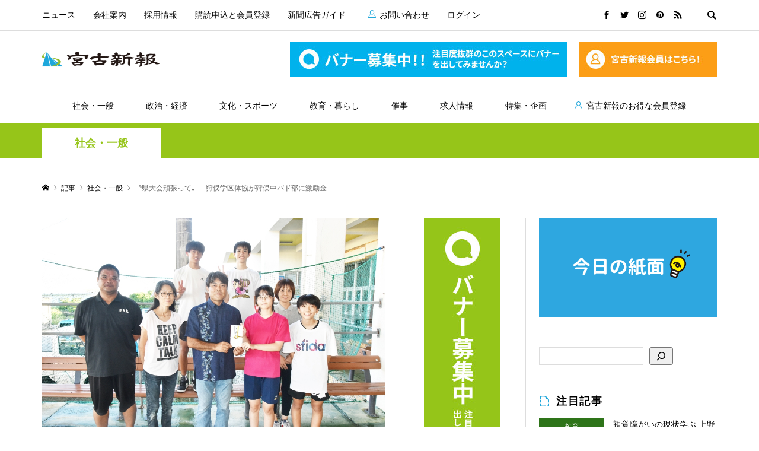

--- FILE ---
content_type: text/html; charset=UTF-8
request_url: https://miyakoshinpo.com/2023/07/21/%E3%80%9D%E7%9C%8C%E5%A4%A7%E4%BC%9A%E9%A0%91%E5%BC%B5%E3%81%A3%E3%81%A6%E3%80%9F%E3%80%80%E7%8B%A9%E4%BF%A3%E5%AD%A6%E5%8C%BA%E4%BD%93%E5%8D%94%E3%81%8C%E7%8B%A9%E4%BF%A3%E4%B8%AD%E3%83%90%E3%83%89/
body_size: 17523
content:
<!DOCTYPE html>
<html lang="ja">
<head >
<meta charset="UTF-8">
<meta name="description" content="　狩俣学区体育協会（島尻誠会長）は19日、25日から糸満市で行われる県中学校バドミントン競技大会に出場する狩俣中学校バドミントン部の男女４人に激励金を贈呈した。">
<meta name="viewport" content="width=device-width">
<title>〝県大会頑張って〟　狩俣学区体協が狩俣中バド部に激励金 &#8211; 宮古新報</title>
<meta name='robots' content='max-image-preview:large' />
<link rel="alternate" title="oEmbed (JSON)" type="application/json+oembed" href="https://miyakoshinpo.com/wp-json/oembed/1.0/embed?url=https%3A%2F%2Fmiyakoshinpo.com%2F2023%2F07%2F21%2F%25e3%2580%259d%25e7%259c%258c%25e5%25a4%25a7%25e4%25bc%259a%25e9%25a0%2591%25e5%25bc%25b5%25e3%2581%25a3%25e3%2581%25a6%25e3%2580%259f%25e3%2580%2580%25e7%258b%25a9%25e4%25bf%25a3%25e5%25ad%25a6%25e5%258c%25ba%25e4%25bd%2593%25e5%258d%2594%25e3%2581%258c%25e7%258b%25a9%25e4%25bf%25a3%25e4%25b8%25ad%25e3%2583%2590%25e3%2583%2589%2F" />
<link rel="alternate" title="oEmbed (XML)" type="text/xml+oembed" href="https://miyakoshinpo.com/wp-json/oembed/1.0/embed?url=https%3A%2F%2Fmiyakoshinpo.com%2F2023%2F07%2F21%2F%25e3%2580%259d%25e7%259c%258c%25e5%25a4%25a7%25e4%25bc%259a%25e9%25a0%2591%25e5%25bc%25b5%25e3%2581%25a3%25e3%2581%25a6%25e3%2580%259f%25e3%2580%2580%25e7%258b%25a9%25e4%25bf%25a3%25e5%25ad%25a6%25e5%258c%25ba%25e4%25bd%2593%25e5%258d%2594%25e3%2581%258c%25e7%258b%25a9%25e4%25bf%25a3%25e4%25b8%25ad%25e3%2583%2590%25e3%2583%2589%2F&#038;format=xml" />
<style id='wp-img-auto-sizes-contain-inline-css' type='text/css'>
img:is([sizes=auto i],[sizes^="auto," i]){contain-intrinsic-size:3000px 1500px}
/*# sourceURL=wp-img-auto-sizes-contain-inline-css */
</style>
<style id='wp-block-library-inline-css' type='text/css'>
:root{--wp-block-synced-color:#7a00df;--wp-block-synced-color--rgb:122,0,223;--wp-bound-block-color:var(--wp-block-synced-color);--wp-editor-canvas-background:#ddd;--wp-admin-theme-color:#007cba;--wp-admin-theme-color--rgb:0,124,186;--wp-admin-theme-color-darker-10:#006ba1;--wp-admin-theme-color-darker-10--rgb:0,107,160.5;--wp-admin-theme-color-darker-20:#005a87;--wp-admin-theme-color-darker-20--rgb:0,90,135;--wp-admin-border-width-focus:2px}@media (min-resolution:192dpi){:root{--wp-admin-border-width-focus:1.5px}}.wp-element-button{cursor:pointer}:root .has-very-light-gray-background-color{background-color:#eee}:root .has-very-dark-gray-background-color{background-color:#313131}:root .has-very-light-gray-color{color:#eee}:root .has-very-dark-gray-color{color:#313131}:root .has-vivid-green-cyan-to-vivid-cyan-blue-gradient-background{background:linear-gradient(135deg,#00d084,#0693e3)}:root .has-purple-crush-gradient-background{background:linear-gradient(135deg,#34e2e4,#4721fb 50%,#ab1dfe)}:root .has-hazy-dawn-gradient-background{background:linear-gradient(135deg,#faaca8,#dad0ec)}:root .has-subdued-olive-gradient-background{background:linear-gradient(135deg,#fafae1,#67a671)}:root .has-atomic-cream-gradient-background{background:linear-gradient(135deg,#fdd79a,#004a59)}:root .has-nightshade-gradient-background{background:linear-gradient(135deg,#330968,#31cdcf)}:root .has-midnight-gradient-background{background:linear-gradient(135deg,#020381,#2874fc)}:root{--wp--preset--font-size--normal:16px;--wp--preset--font-size--huge:42px}.has-regular-font-size{font-size:1em}.has-larger-font-size{font-size:2.625em}.has-normal-font-size{font-size:var(--wp--preset--font-size--normal)}.has-huge-font-size{font-size:var(--wp--preset--font-size--huge)}.has-text-align-center{text-align:center}.has-text-align-left{text-align:left}.has-text-align-right{text-align:right}.has-fit-text{white-space:nowrap!important}#end-resizable-editor-section{display:none}.aligncenter{clear:both}.items-justified-left{justify-content:flex-start}.items-justified-center{justify-content:center}.items-justified-right{justify-content:flex-end}.items-justified-space-between{justify-content:space-between}.screen-reader-text{border:0;clip-path:inset(50%);height:1px;margin:-1px;overflow:hidden;padding:0;position:absolute;width:1px;word-wrap:normal!important}.screen-reader-text:focus{background-color:#ddd;clip-path:none;color:#444;display:block;font-size:1em;height:auto;left:5px;line-height:normal;padding:15px 23px 14px;text-decoration:none;top:5px;width:auto;z-index:100000}html :where(.has-border-color){border-style:solid}html :where([style*=border-top-color]){border-top-style:solid}html :where([style*=border-right-color]){border-right-style:solid}html :where([style*=border-bottom-color]){border-bottom-style:solid}html :where([style*=border-left-color]){border-left-style:solid}html :where([style*=border-width]){border-style:solid}html :where([style*=border-top-width]){border-top-style:solid}html :where([style*=border-right-width]){border-right-style:solid}html :where([style*=border-bottom-width]){border-bottom-style:solid}html :where([style*=border-left-width]){border-left-style:solid}html :where(img[class*=wp-image-]){height:auto;max-width:100%}:where(figure){margin:0 0 1em}html :where(.is-position-sticky){--wp-admin--admin-bar--position-offset:var(--wp-admin--admin-bar--height,0px)}@media screen and (max-width:600px){html :where(.is-position-sticky){--wp-admin--admin-bar--position-offset:0px}}

/*# sourceURL=wp-block-library-inline-css */
</style><style id='wp-block-search-inline-css' type='text/css'>
.wp-block-search__button{margin-left:10px;word-break:normal}.wp-block-search__button.has-icon{line-height:0}.wp-block-search__button svg{height:1.25em;min-height:24px;min-width:24px;width:1.25em;fill:currentColor;vertical-align:text-bottom}:where(.wp-block-search__button){border:1px solid #ccc;padding:6px 10px}.wp-block-search__inside-wrapper{display:flex;flex:auto;flex-wrap:nowrap;max-width:100%}.wp-block-search__label{width:100%}.wp-block-search.wp-block-search__button-only .wp-block-search__button{box-sizing:border-box;display:flex;flex-shrink:0;justify-content:center;margin-left:0;max-width:100%}.wp-block-search.wp-block-search__button-only .wp-block-search__inside-wrapper{min-width:0!important;transition-property:width}.wp-block-search.wp-block-search__button-only .wp-block-search__input{flex-basis:100%;transition-duration:.3s}.wp-block-search.wp-block-search__button-only.wp-block-search__searchfield-hidden,.wp-block-search.wp-block-search__button-only.wp-block-search__searchfield-hidden .wp-block-search__inside-wrapper{overflow:hidden}.wp-block-search.wp-block-search__button-only.wp-block-search__searchfield-hidden .wp-block-search__input{border-left-width:0!important;border-right-width:0!important;flex-basis:0;flex-grow:0;margin:0;min-width:0!important;padding-left:0!important;padding-right:0!important;width:0!important}:where(.wp-block-search__input){appearance:none;border:1px solid #949494;flex-grow:1;font-family:inherit;font-size:inherit;font-style:inherit;font-weight:inherit;letter-spacing:inherit;line-height:inherit;margin-left:0;margin-right:0;min-width:3rem;padding:8px;text-decoration:unset!important;text-transform:inherit}:where(.wp-block-search__button-inside .wp-block-search__inside-wrapper){background-color:#fff;border:1px solid #949494;box-sizing:border-box;padding:4px}:where(.wp-block-search__button-inside .wp-block-search__inside-wrapper) .wp-block-search__input{border:none;border-radius:0;padding:0 4px}:where(.wp-block-search__button-inside .wp-block-search__inside-wrapper) .wp-block-search__input:focus{outline:none}:where(.wp-block-search__button-inside .wp-block-search__inside-wrapper) :where(.wp-block-search__button){padding:4px 8px}.wp-block-search.aligncenter .wp-block-search__inside-wrapper{margin:auto}.wp-block[data-align=right] .wp-block-search.wp-block-search__button-only .wp-block-search__inside-wrapper{float:right}
/*# sourceURL=https://miyakoshinpo.com/wp/wp-includes/blocks/search/style.min.css */
</style>
<style id='wp-block-columns-inline-css' type='text/css'>
.wp-block-columns{box-sizing:border-box;display:flex;flex-wrap:wrap!important}@media (min-width:782px){.wp-block-columns{flex-wrap:nowrap!important}}.wp-block-columns{align-items:normal!important}.wp-block-columns.are-vertically-aligned-top{align-items:flex-start}.wp-block-columns.are-vertically-aligned-center{align-items:center}.wp-block-columns.are-vertically-aligned-bottom{align-items:flex-end}@media (max-width:781px){.wp-block-columns:not(.is-not-stacked-on-mobile)>.wp-block-column{flex-basis:100%!important}}@media (min-width:782px){.wp-block-columns:not(.is-not-stacked-on-mobile)>.wp-block-column{flex-basis:0;flex-grow:1}.wp-block-columns:not(.is-not-stacked-on-mobile)>.wp-block-column[style*=flex-basis]{flex-grow:0}}.wp-block-columns.is-not-stacked-on-mobile{flex-wrap:nowrap!important}.wp-block-columns.is-not-stacked-on-mobile>.wp-block-column{flex-basis:0;flex-grow:1}.wp-block-columns.is-not-stacked-on-mobile>.wp-block-column[style*=flex-basis]{flex-grow:0}:where(.wp-block-columns){margin-bottom:1.75em}:where(.wp-block-columns.has-background){padding:1.25em 2.375em}.wp-block-column{flex-grow:1;min-width:0;overflow-wrap:break-word;word-break:break-word}.wp-block-column.is-vertically-aligned-top{align-self:flex-start}.wp-block-column.is-vertically-aligned-center{align-self:center}.wp-block-column.is-vertically-aligned-bottom{align-self:flex-end}.wp-block-column.is-vertically-aligned-stretch{align-self:stretch}.wp-block-column.is-vertically-aligned-bottom,.wp-block-column.is-vertically-aligned-center,.wp-block-column.is-vertically-aligned-top{width:100%}
/*# sourceURL=https://miyakoshinpo.com/wp/wp-includes/blocks/columns/style.min.css */
</style>
<style id='wp-block-paragraph-inline-css' type='text/css'>
.is-small-text{font-size:.875em}.is-regular-text{font-size:1em}.is-large-text{font-size:2.25em}.is-larger-text{font-size:3em}.has-drop-cap:not(:focus):first-letter{float:left;font-size:8.4em;font-style:normal;font-weight:100;line-height:.68;margin:.05em .1em 0 0;text-transform:uppercase}body.rtl .has-drop-cap:not(:focus):first-letter{float:none;margin-left:.1em}p.has-drop-cap.has-background{overflow:hidden}:root :where(p.has-background){padding:1.25em 2.375em}:where(p.has-text-color:not(.has-link-color)) a{color:inherit}p.has-text-align-left[style*="writing-mode:vertical-lr"],p.has-text-align-right[style*="writing-mode:vertical-rl"]{rotate:180deg}
/*# sourceURL=https://miyakoshinpo.com/wp/wp-includes/blocks/paragraph/style.min.css */
</style>
<style id='global-styles-inline-css' type='text/css'>
:root{--wp--preset--aspect-ratio--square: 1;--wp--preset--aspect-ratio--4-3: 4/3;--wp--preset--aspect-ratio--3-4: 3/4;--wp--preset--aspect-ratio--3-2: 3/2;--wp--preset--aspect-ratio--2-3: 2/3;--wp--preset--aspect-ratio--16-9: 16/9;--wp--preset--aspect-ratio--9-16: 9/16;--wp--preset--color--black: #000000;--wp--preset--color--cyan-bluish-gray: #abb8c3;--wp--preset--color--white: #ffffff;--wp--preset--color--pale-pink: #f78da7;--wp--preset--color--vivid-red: #cf2e2e;--wp--preset--color--luminous-vivid-orange: #ff6900;--wp--preset--color--luminous-vivid-amber: #fcb900;--wp--preset--color--light-green-cyan: #7bdcb5;--wp--preset--color--vivid-green-cyan: #00d084;--wp--preset--color--pale-cyan-blue: #8ed1fc;--wp--preset--color--vivid-cyan-blue: #0693e3;--wp--preset--color--vivid-purple: #9b51e0;--wp--preset--gradient--vivid-cyan-blue-to-vivid-purple: linear-gradient(135deg,rgb(6,147,227) 0%,rgb(155,81,224) 100%);--wp--preset--gradient--light-green-cyan-to-vivid-green-cyan: linear-gradient(135deg,rgb(122,220,180) 0%,rgb(0,208,130) 100%);--wp--preset--gradient--luminous-vivid-amber-to-luminous-vivid-orange: linear-gradient(135deg,rgb(252,185,0) 0%,rgb(255,105,0) 100%);--wp--preset--gradient--luminous-vivid-orange-to-vivid-red: linear-gradient(135deg,rgb(255,105,0) 0%,rgb(207,46,46) 100%);--wp--preset--gradient--very-light-gray-to-cyan-bluish-gray: linear-gradient(135deg,rgb(238,238,238) 0%,rgb(169,184,195) 100%);--wp--preset--gradient--cool-to-warm-spectrum: linear-gradient(135deg,rgb(74,234,220) 0%,rgb(151,120,209) 20%,rgb(207,42,186) 40%,rgb(238,44,130) 60%,rgb(251,105,98) 80%,rgb(254,248,76) 100%);--wp--preset--gradient--blush-light-purple: linear-gradient(135deg,rgb(255,206,236) 0%,rgb(152,150,240) 100%);--wp--preset--gradient--blush-bordeaux: linear-gradient(135deg,rgb(254,205,165) 0%,rgb(254,45,45) 50%,rgb(107,0,62) 100%);--wp--preset--gradient--luminous-dusk: linear-gradient(135deg,rgb(255,203,112) 0%,rgb(199,81,192) 50%,rgb(65,88,208) 100%);--wp--preset--gradient--pale-ocean: linear-gradient(135deg,rgb(255,245,203) 0%,rgb(182,227,212) 50%,rgb(51,167,181) 100%);--wp--preset--gradient--electric-grass: linear-gradient(135deg,rgb(202,248,128) 0%,rgb(113,206,126) 100%);--wp--preset--gradient--midnight: linear-gradient(135deg,rgb(2,3,129) 0%,rgb(40,116,252) 100%);--wp--preset--font-size--small: 13px;--wp--preset--font-size--medium: 20px;--wp--preset--font-size--large: 36px;--wp--preset--font-size--x-large: 42px;--wp--preset--spacing--20: 0.44rem;--wp--preset--spacing--30: 0.67rem;--wp--preset--spacing--40: 1rem;--wp--preset--spacing--50: 1.5rem;--wp--preset--spacing--60: 2.25rem;--wp--preset--spacing--70: 3.38rem;--wp--preset--spacing--80: 5.06rem;--wp--preset--shadow--natural: 6px 6px 9px rgba(0, 0, 0, 0.2);--wp--preset--shadow--deep: 12px 12px 50px rgba(0, 0, 0, 0.4);--wp--preset--shadow--sharp: 6px 6px 0px rgba(0, 0, 0, 0.2);--wp--preset--shadow--outlined: 6px 6px 0px -3px rgb(255, 255, 255), 6px 6px rgb(0, 0, 0);--wp--preset--shadow--crisp: 6px 6px 0px rgb(0, 0, 0);}:where(.is-layout-flex){gap: 0.5em;}:where(.is-layout-grid){gap: 0.5em;}body .is-layout-flex{display: flex;}.is-layout-flex{flex-wrap: wrap;align-items: center;}.is-layout-flex > :is(*, div){margin: 0;}body .is-layout-grid{display: grid;}.is-layout-grid > :is(*, div){margin: 0;}:where(.wp-block-columns.is-layout-flex){gap: 2em;}:where(.wp-block-columns.is-layout-grid){gap: 2em;}:where(.wp-block-post-template.is-layout-flex){gap: 1.25em;}:where(.wp-block-post-template.is-layout-grid){gap: 1.25em;}.has-black-color{color: var(--wp--preset--color--black) !important;}.has-cyan-bluish-gray-color{color: var(--wp--preset--color--cyan-bluish-gray) !important;}.has-white-color{color: var(--wp--preset--color--white) !important;}.has-pale-pink-color{color: var(--wp--preset--color--pale-pink) !important;}.has-vivid-red-color{color: var(--wp--preset--color--vivid-red) !important;}.has-luminous-vivid-orange-color{color: var(--wp--preset--color--luminous-vivid-orange) !important;}.has-luminous-vivid-amber-color{color: var(--wp--preset--color--luminous-vivid-amber) !important;}.has-light-green-cyan-color{color: var(--wp--preset--color--light-green-cyan) !important;}.has-vivid-green-cyan-color{color: var(--wp--preset--color--vivid-green-cyan) !important;}.has-pale-cyan-blue-color{color: var(--wp--preset--color--pale-cyan-blue) !important;}.has-vivid-cyan-blue-color{color: var(--wp--preset--color--vivid-cyan-blue) !important;}.has-vivid-purple-color{color: var(--wp--preset--color--vivid-purple) !important;}.has-black-background-color{background-color: var(--wp--preset--color--black) !important;}.has-cyan-bluish-gray-background-color{background-color: var(--wp--preset--color--cyan-bluish-gray) !important;}.has-white-background-color{background-color: var(--wp--preset--color--white) !important;}.has-pale-pink-background-color{background-color: var(--wp--preset--color--pale-pink) !important;}.has-vivid-red-background-color{background-color: var(--wp--preset--color--vivid-red) !important;}.has-luminous-vivid-orange-background-color{background-color: var(--wp--preset--color--luminous-vivid-orange) !important;}.has-luminous-vivid-amber-background-color{background-color: var(--wp--preset--color--luminous-vivid-amber) !important;}.has-light-green-cyan-background-color{background-color: var(--wp--preset--color--light-green-cyan) !important;}.has-vivid-green-cyan-background-color{background-color: var(--wp--preset--color--vivid-green-cyan) !important;}.has-pale-cyan-blue-background-color{background-color: var(--wp--preset--color--pale-cyan-blue) !important;}.has-vivid-cyan-blue-background-color{background-color: var(--wp--preset--color--vivid-cyan-blue) !important;}.has-vivid-purple-background-color{background-color: var(--wp--preset--color--vivid-purple) !important;}.has-black-border-color{border-color: var(--wp--preset--color--black) !important;}.has-cyan-bluish-gray-border-color{border-color: var(--wp--preset--color--cyan-bluish-gray) !important;}.has-white-border-color{border-color: var(--wp--preset--color--white) !important;}.has-pale-pink-border-color{border-color: var(--wp--preset--color--pale-pink) !important;}.has-vivid-red-border-color{border-color: var(--wp--preset--color--vivid-red) !important;}.has-luminous-vivid-orange-border-color{border-color: var(--wp--preset--color--luminous-vivid-orange) !important;}.has-luminous-vivid-amber-border-color{border-color: var(--wp--preset--color--luminous-vivid-amber) !important;}.has-light-green-cyan-border-color{border-color: var(--wp--preset--color--light-green-cyan) !important;}.has-vivid-green-cyan-border-color{border-color: var(--wp--preset--color--vivid-green-cyan) !important;}.has-pale-cyan-blue-border-color{border-color: var(--wp--preset--color--pale-cyan-blue) !important;}.has-vivid-cyan-blue-border-color{border-color: var(--wp--preset--color--vivid-cyan-blue) !important;}.has-vivid-purple-border-color{border-color: var(--wp--preset--color--vivid-purple) !important;}.has-vivid-cyan-blue-to-vivid-purple-gradient-background{background: var(--wp--preset--gradient--vivid-cyan-blue-to-vivid-purple) !important;}.has-light-green-cyan-to-vivid-green-cyan-gradient-background{background: var(--wp--preset--gradient--light-green-cyan-to-vivid-green-cyan) !important;}.has-luminous-vivid-amber-to-luminous-vivid-orange-gradient-background{background: var(--wp--preset--gradient--luminous-vivid-amber-to-luminous-vivid-orange) !important;}.has-luminous-vivid-orange-to-vivid-red-gradient-background{background: var(--wp--preset--gradient--luminous-vivid-orange-to-vivid-red) !important;}.has-very-light-gray-to-cyan-bluish-gray-gradient-background{background: var(--wp--preset--gradient--very-light-gray-to-cyan-bluish-gray) !important;}.has-cool-to-warm-spectrum-gradient-background{background: var(--wp--preset--gradient--cool-to-warm-spectrum) !important;}.has-blush-light-purple-gradient-background{background: var(--wp--preset--gradient--blush-light-purple) !important;}.has-blush-bordeaux-gradient-background{background: var(--wp--preset--gradient--blush-bordeaux) !important;}.has-luminous-dusk-gradient-background{background: var(--wp--preset--gradient--luminous-dusk) !important;}.has-pale-ocean-gradient-background{background: var(--wp--preset--gradient--pale-ocean) !important;}.has-electric-grass-gradient-background{background: var(--wp--preset--gradient--electric-grass) !important;}.has-midnight-gradient-background{background: var(--wp--preset--gradient--midnight) !important;}.has-small-font-size{font-size: var(--wp--preset--font-size--small) !important;}.has-medium-font-size{font-size: var(--wp--preset--font-size--medium) !important;}.has-large-font-size{font-size: var(--wp--preset--font-size--large) !important;}.has-x-large-font-size{font-size: var(--wp--preset--font-size--x-large) !important;}
:where(.wp-block-columns.is-layout-flex){gap: 2em;}:where(.wp-block-columns.is-layout-grid){gap: 2em;}
/*# sourceURL=global-styles-inline-css */
</style>
<style id='core-block-supports-inline-css' type='text/css'>
.wp-container-core-columns-is-layout-9d6595d7{flex-wrap:nowrap;}
/*# sourceURL=core-block-supports-inline-css */
</style>

<style id='classic-theme-styles-inline-css' type='text/css'>
/*! This file is auto-generated */
.wp-block-button__link{color:#fff;background-color:#32373c;border-radius:9999px;box-shadow:none;text-decoration:none;padding:calc(.667em + 2px) calc(1.333em + 2px);font-size:1.125em}.wp-block-file__button{background:#32373c;color:#fff;text-decoration:none}
/*# sourceURL=/wp-includes/css/classic-themes.min.css */
</style>
<link rel='stylesheet' id='contact-form-7-css' href='https://miyakoshinpo.com/wp/wp-content/plugins/contact-form-7/includes/css/styles.css?ver=5.5.6' type='text/css' media='all' />
<link rel='stylesheet' id='swpm.common-css' href='https://miyakoshinpo.com/wp/wp-content/plugins/simple-membership/css/swpm.common.css?ver=4.1.0' type='text/css' media='all' />
<link rel='stylesheet' id='swpm-form-builder-css-css' href='https://miyakoshinpo.com/wp/wp-content/plugins/swpm-form-builder/css/swpm-form-builder-light.css?ver=5.0.1' type='text/css' media='all' />
<link rel='stylesheet' id='swpm-jqueryui-css-css' href='https://miyakoshinpo.com/wp/wp-content/plugins/swpm-form-builder/css/smoothness/jquery-ui-1.10.3.min.css?ver=5.0.1' type='text/css' media='all' />
<link rel='stylesheet' id='rumble-style-css' href='https://miyakoshinpo.com/wp/wp-content/themes/rumble_tcd058-child/style.css?ver=1.4.2' type='text/css' media='all' />
<link rel='stylesheet' id='rumble-responsive-css' href='https://miyakoshinpo.com/wp/wp-content/themes/rumble_tcd058/responsive.css?ver=1.4.2' type='text/css' media='all' />
<script type="text/javascript" src="https://miyakoshinpo.com/wp/wp-includes/js/jquery/jquery.min.js?ver=3.7.1" id="jquery-core-js"></script>
<script type="text/javascript" src="https://miyakoshinpo.com/wp/wp-includes/js/jquery/jquery-migrate.min.js?ver=3.4.1" id="jquery-migrate-js"></script>
<link rel="https://api.w.org/" href="https://miyakoshinpo.com/wp-json/" /><link rel="alternate" title="JSON" type="application/json" href="https://miyakoshinpo.com/wp-json/wp/v2/posts/33083" /><link rel="EditURI" type="application/rsd+xml" title="RSD" href="https://miyakoshinpo.com/wp/xmlrpc.php?rsd" />
<meta name="generator" content="WordPress 6.9" />
<link rel="canonical" href="https://miyakoshinpo.com/2023/07/21/%e3%80%9d%e7%9c%8c%e5%a4%a7%e4%bc%9a%e9%a0%91%e5%bc%b5%e3%81%a3%e3%81%a6%e3%80%9f%e3%80%80%e7%8b%a9%e4%bf%a3%e5%ad%a6%e5%8c%ba%e4%bd%93%e5%8d%94%e3%81%8c%e7%8b%a9%e4%bf%a3%e4%b8%ad%e3%83%90%e3%83%89/" />
<link rel='shortlink' href='https://miyakoshinpo.com/?p=33083' />
<!-- <meta name="swpm" version="5.0.1" /> -->
<link rel="shortcut icon" href="https://miyakoshinpo.com/wp/wp-content/uploads/2022/03/android-chrome-512x512-1.png">
<style>
.p-tabbar__item.is-active, .p-tabbar__item.is-active a, .p-index-carousel .slick-arrow:hover { color: #000000; }
.p-copyright, .p-tabbar, .p-headline, .p-cb__item-archive-link__button, .p-page-links a:hover, .p-page-links > span, .p-pager__item a:hover, .p-pager__item .current, .p-entry__next-page__link:hover, .p-widget .searchform::after, .p-widget-search .p-widget-search__submit, .p-widget-list__item-rank, .c-comment__form-submit:hover, c-comment__password-protected, .slick-arrow, .c-pw__btn--register, .c-pw__btn { background-color: #000000; }
.p-page-links a:hover, .p-page-links > span, .p-pager__item a:hover, .p-pager__item .current, .p-author-archive .p-headline, .p-cb__item-header { border-color: #000000; }
.c-comment__tab-item.is-active a, .c-comment__tab-item a:hover, .c-comment__tab-item.is-active p { background-color: rgba(0, 0, 0, 0.7); }
.c-comment__tab-item.is-active a:after, .c-comment__tab-item.is-active p:after { border-top-color: rgba(0, 0, 0, 0.7); }
.p-author__box, .p-entry-news__header, .p-page-links a, .p-pager__item a, .p-pager__item span { background-color: #f7f7f7; }
.p-entry__body a { color: #000000; }
.p-megamenu__bg, .p-global-nav .sub-menu, .p-megamenu__bg .p-float-native-ad-label__small { background-color: #000000; }
.p-megamenu a, .p-global-nav .sub-menu a { color: #ffffff !important; }
.p-megamenu a:hover, .p-megamenu li.is-active > a, .p-global-nav .sub-menu a:hover, .p-global-nav .sub-menu .current-menu-item > a { background-color: #999999; color: #ffffff !important; }
.p-megamenu > ul, .p-global-nav > li.menu-item-has-children > .sub-menu { border-color: #999999; }
.p-native-ad-label, .p-float-native-ad-label, .p-float-native-ad-label__small, .p-article__native-ad-label { background-color: #999999; color: #ffffff; font-size: 11px; }
.p-header-band__item-desc { font-size: 16px; }
@media only screen and (max-width: 991px) { .p-header-band__item-desc { font-size: 14px; } }
.cat-item-1 > a, .cat-item-1 .toggle-children, .p-global-nav > li.menu-term-id-1:hover > a, .p-global-nav > li.menu-term-id-1.current-menu-item > a { color: #999999; }
.p-megamenu-term-id-1 a:hover, .p-megamenu-term-id-1 .p-megamenu__current a, .p-megamenu-term-id-1 li.is-active > a, .p-global-nav li.menu-term-id-1 > .sub-menu > li > a:hover, .p-global-nav li.menu-term-id-1 > .sub-menu > .current-menu-item > a { background-color: #999999; }
.p-category-item--1 { background-color: #999999 !important; }
.p-megamenu-term-id-1 > ul, .p-global-nav > li.menu-term-id-1 > .sub-menu { border-color: #999999; }
.cat-item-2 > a, .cat-item-2 .toggle-children, .p-global-nav > li.menu-term-id-2:hover > a, .p-global-nav > li.menu-term-id-2.current-menu-item > a { color: #96c519; }
.p-megamenu-term-id-2 a:hover, .p-megamenu-term-id-2 .p-megamenu__current a, .p-megamenu-term-id-2 li.is-active > a, .p-global-nav li.menu-term-id-2 > .sub-menu > li > a:hover, .p-global-nav li.menu-term-id-2 > .sub-menu > .current-menu-item > a { background-color: #96c519; }
.p-category-item--2 { background-color: #96c519 !important; }
.p-megamenu-term-id-2 > ul, .p-global-nav > li.menu-term-id-2 > .sub-menu { border-color: #96c519; }
.cat-item-3 > a, .cat-item-3 .toggle-children, .p-global-nav > li.menu-term-id-3:hover > a, .p-global-nav > li.menu-term-id-3.current-menu-item > a { color: #395fc4; }
.p-megamenu-term-id-3 a:hover, .p-megamenu-term-id-3 .p-megamenu__current a, .p-megamenu-term-id-3 li.is-active > a, .p-global-nav li.menu-term-id-3 > .sub-menu > li > a:hover, .p-global-nav li.menu-term-id-3 > .sub-menu > .current-menu-item > a { background-color: #395fc4; }
.p-category-item--3 { background-color: #395fc4 !important; }
.p-megamenu-term-id-3 > ul, .p-global-nav > li.menu-term-id-3 > .sub-menu { border-color: #395fc4; }
.cat-item-4 > a, .cat-item-4 .toggle-children, .p-global-nav > li.menu-term-id-4:hover > a, .p-global-nav > li.menu-term-id-4.current-menu-item > a { color: #00b2ec; }
.p-megamenu-term-id-4 a:hover, .p-megamenu-term-id-4 .p-megamenu__current a, .p-megamenu-term-id-4 li.is-active > a, .p-global-nav li.menu-term-id-4 > .sub-menu > li > a:hover, .p-global-nav li.menu-term-id-4 > .sub-menu > .current-menu-item > a { background-color: #00b2ec; }
.p-category-item--4 { background-color: #00b2ec !important; }
.p-megamenu-term-id-4 > ul, .p-global-nav > li.menu-term-id-4 > .sub-menu { border-color: #00b2ec; }
.cat-item-5 > a, .cat-item-5 .toggle-children, .p-global-nav > li.menu-term-id-5:hover > a, .p-global-nav > li.menu-term-id-5.current-menu-item > a { color: #2e7419; }
.p-megamenu-term-id-5 a:hover, .p-megamenu-term-id-5 .p-megamenu__current a, .p-megamenu-term-id-5 li.is-active > a, .p-global-nav li.menu-term-id-5 > .sub-menu > li > a:hover, .p-global-nav li.menu-term-id-5 > .sub-menu > .current-menu-item > a { background-color: #2e7419; }
.p-category-item--5 { background-color: #2e7419 !important; }
.p-megamenu-term-id-5 > ul, .p-global-nav > li.menu-term-id-5 > .sub-menu { border-color: #2e7419; }
.cat-item-10 > a, .cat-item-10 .toggle-children, .p-global-nav > li.menu-term-id-10:hover > a, .p-global-nav > li.menu-term-id-10.current-menu-item > a { color: #e62943; }
.p-megamenu-term-id-10 a:hover, .p-megamenu-term-id-10 .p-megamenu__current a, .p-megamenu-term-id-10 li.is-active > a, .p-global-nav li.menu-term-id-10 > .sub-menu > li > a:hover, .p-global-nav li.menu-term-id-10 > .sub-menu > .current-menu-item > a { background-color: #e62943; }
.p-category-item--10 { background-color: #e62943 !important; }
.p-megamenu-term-id-10 > ul, .p-global-nav > li.menu-term-id-10 > .sub-menu { border-color: #e62943; }
.cat-item-11 > a, .cat-item-11 .toggle-children, .p-global-nav > li.menu-term-id-11:hover > a, .p-global-nav > li.menu-term-id-11.current-menu-item > a { color: #ff4824; }
.p-megamenu-term-id-11 a:hover, .p-megamenu-term-id-11 .p-megamenu__current a, .p-megamenu-term-id-11 li.is-active > a, .p-global-nav li.menu-term-id-11 > .sub-menu > li > a:hover, .p-global-nav li.menu-term-id-11 > .sub-menu > .current-menu-item > a { background-color: #ff4824; }
.p-category-item--11 { background-color: #ff4824 !important; }
.p-megamenu-term-id-11 > ul, .p-global-nav > li.menu-term-id-11 > .sub-menu { border-color: #ff4824; }
.cat-item-12 > a, .cat-item-12 .toggle-children, .p-global-nav > li.menu-term-id-12:hover > a, .p-global-nav > li.menu-term-id-12.current-menu-item > a { color: #a33aca; }
.p-megamenu-term-id-12 a:hover, .p-megamenu-term-id-12 .p-megamenu__current a, .p-megamenu-term-id-12 li.is-active > a, .p-global-nav li.menu-term-id-12 > .sub-menu > li > a:hover, .p-global-nav li.menu-term-id-12 > .sub-menu > .current-menu-item > a { background-color: #a33aca; }
.p-category-item--12 { background-color: #a33aca !important; }
.p-megamenu-term-id-12 > ul, .p-global-nav > li.menu-term-id-12 > .sub-menu { border-color: #a33aca; }
.cat-item-13 > a, .cat-item-13 .toggle-children, .p-global-nav > li.menu-term-id-13:hover > a, .p-global-nav > li.menu-term-id-13.current-menu-item > a { color: #395fc4; }
.p-megamenu-term-id-13 a:hover, .p-megamenu-term-id-13 .p-megamenu__current a, .p-megamenu-term-id-13 li.is-active > a, .p-global-nav li.menu-term-id-13 > .sub-menu > li > a:hover, .p-global-nav li.menu-term-id-13 > .sub-menu > .current-menu-item > a { background-color: #395fc4; }
.p-category-item--13 { background-color: #395fc4 !important; }
.p-megamenu-term-id-13 > ul, .p-global-nav > li.menu-term-id-13 > .sub-menu { border-color: #395fc4; }
.cat-item-14 > a, .cat-item-14 .toggle-children, .p-global-nav > li.menu-term-id-14:hover > a, .p-global-nav > li.menu-term-id-14.current-menu-item > a { color: #395fc4; }
.p-megamenu-term-id-14 a:hover, .p-megamenu-term-id-14 .p-megamenu__current a, .p-megamenu-term-id-14 li.is-active > a, .p-global-nav li.menu-term-id-14 > .sub-menu > li > a:hover, .p-global-nav li.menu-term-id-14 > .sub-menu > .current-menu-item > a { background-color: #395fc4; }
.p-category-item--14 { background-color: #395fc4 !important; }
.p-megamenu-term-id-14 > ul, .p-global-nav > li.menu-term-id-14 > .sub-menu { border-color: #395fc4; }
.cat-item-15 > a, .cat-item-15 .toggle-children, .p-global-nav > li.menu-term-id-15:hover > a, .p-global-nav > li.menu-term-id-15.current-menu-item > a { color: #00b2ec; }
.p-megamenu-term-id-15 a:hover, .p-megamenu-term-id-15 .p-megamenu__current a, .p-megamenu-term-id-15 li.is-active > a, .p-global-nav li.menu-term-id-15 > .sub-menu > li > a:hover, .p-global-nav li.menu-term-id-15 > .sub-menu > .current-menu-item > a { background-color: #00b2ec; }
.p-category-item--15 { background-color: #00b2ec !important; }
.p-megamenu-term-id-15 > ul, .p-global-nav > li.menu-term-id-15 > .sub-menu { border-color: #00b2ec; }
.cat-item-16 > a, .cat-item-16 .toggle-children, .p-global-nav > li.menu-term-id-16:hover > a, .p-global-nav > li.menu-term-id-16.current-menu-item > a { color: #00b2ec; }
.p-megamenu-term-id-16 a:hover, .p-megamenu-term-id-16 .p-megamenu__current a, .p-megamenu-term-id-16 li.is-active > a, .p-global-nav li.menu-term-id-16 > .sub-menu > li > a:hover, .p-global-nav li.menu-term-id-16 > .sub-menu > .current-menu-item > a { background-color: #00b2ec; }
.p-category-item--16 { background-color: #00b2ec !important; }
.p-megamenu-term-id-16 > ul, .p-global-nav > li.menu-term-id-16 > .sub-menu { border-color: #00b2ec; }
.cat-item-17 > a, .cat-item-17 .toggle-children, .p-global-nav > li.menu-term-id-17:hover > a, .p-global-nav > li.menu-term-id-17.current-menu-item > a { color: #2e7419; }
.p-megamenu-term-id-17 a:hover, .p-megamenu-term-id-17 .p-megamenu__current a, .p-megamenu-term-id-17 li.is-active > a, .p-global-nav li.menu-term-id-17 > .sub-menu > li > a:hover, .p-global-nav li.menu-term-id-17 > .sub-menu > .current-menu-item > a { background-color: #2e7419; }
.p-category-item--17 { background-color: #2e7419 !important; }
.p-megamenu-term-id-17 > ul, .p-global-nav > li.menu-term-id-17 > .sub-menu { border-color: #2e7419; }
.cat-item-18 > a, .cat-item-18 .toggle-children, .p-global-nav > li.menu-term-id-18:hover > a, .p-global-nav > li.menu-term-id-18.current-menu-item > a { color: #2e7419; }
.p-megamenu-term-id-18 a:hover, .p-megamenu-term-id-18 .p-megamenu__current a, .p-megamenu-term-id-18 li.is-active > a, .p-global-nav li.menu-term-id-18 > .sub-menu > li > a:hover, .p-global-nav li.menu-term-id-18 > .sub-menu > .current-menu-item > a { background-color: #2e7419; }
.p-category-item--18 { background-color: #2e7419 !important; }
.p-megamenu-term-id-18 > ul, .p-global-nav > li.menu-term-id-18 > .sub-menu { border-color: #2e7419; }
.cat-item-19 > a, .cat-item-19 .toggle-children, .p-global-nav > li.menu-term-id-19:hover > a, .p-global-nav > li.menu-term-id-19.current-menu-item > a { color: #e62943; }
.p-megamenu-term-id-19 a:hover, .p-megamenu-term-id-19 .p-megamenu__current a, .p-megamenu-term-id-19 li.is-active > a, .p-global-nav li.menu-term-id-19 > .sub-menu > li > a:hover, .p-global-nav li.menu-term-id-19 > .sub-menu > .current-menu-item > a { background-color: #e62943; }
.p-category-item--19 { background-color: #e62943 !important; }
.p-megamenu-term-id-19 > ul, .p-global-nav > li.menu-term-id-19 > .sub-menu { border-color: #e62943; }
.cat-item-20 > a, .cat-item-20 .toggle-children, .p-global-nav > li.menu-term-id-20:hover > a, .p-global-nav > li.menu-term-id-20.current-menu-item > a { color: #e62943; }
.p-megamenu-term-id-20 a:hover, .p-megamenu-term-id-20 .p-megamenu__current a, .p-megamenu-term-id-20 li.is-active > a, .p-global-nav li.menu-term-id-20 > .sub-menu > li > a:hover, .p-global-nav li.menu-term-id-20 > .sub-menu > .current-menu-item > a { background-color: #e62943; }
.p-category-item--20 { background-color: #e62943 !important; }
.p-megamenu-term-id-20 > ul, .p-global-nav > li.menu-term-id-20 > .sub-menu { border-color: #e62943; }
.cat-item-21 > a, .cat-item-21 .toggle-children, .p-global-nav > li.menu-term-id-21:hover > a, .p-global-nav > li.menu-term-id-21.current-menu-item > a { color: #ff4824; }
.p-megamenu-term-id-21 a:hover, .p-megamenu-term-id-21 .p-megamenu__current a, .p-megamenu-term-id-21 li.is-active > a, .p-global-nav li.menu-term-id-21 > .sub-menu > li > a:hover, .p-global-nav li.menu-term-id-21 > .sub-menu > .current-menu-item > a { background-color: #ff4824; }
.p-category-item--21 { background-color: #ff4824 !important; }
.p-megamenu-term-id-21 > ul, .p-global-nav > li.menu-term-id-21 > .sub-menu { border-color: #ff4824; }
.cat-item-22 > a, .cat-item-22 .toggle-children, .p-global-nav > li.menu-term-id-22:hover > a, .p-global-nav > li.menu-term-id-22.current-menu-item > a { color: #ff4824; }
.p-megamenu-term-id-22 a:hover, .p-megamenu-term-id-22 .p-megamenu__current a, .p-megamenu-term-id-22 li.is-active > a, .p-global-nav li.menu-term-id-22 > .sub-menu > li > a:hover, .p-global-nav li.menu-term-id-22 > .sub-menu > .current-menu-item > a { background-color: #ff4824; }
.p-category-item--22 { background-color: #ff4824 !important; }
.p-megamenu-term-id-22 > ul, .p-global-nav > li.menu-term-id-22 > .sub-menu { border-color: #ff4824; }
.cat-item-23 > a, .cat-item-23 .toggle-children, .p-global-nav > li.menu-term-id-23:hover > a, .p-global-nav > li.menu-term-id-23.current-menu-item > a { color: #a33aca; }
.p-megamenu-term-id-23 a:hover, .p-megamenu-term-id-23 .p-megamenu__current a, .p-megamenu-term-id-23 li.is-active > a, .p-global-nav li.menu-term-id-23 > .sub-menu > li > a:hover, .p-global-nav li.menu-term-id-23 > .sub-menu > .current-menu-item > a { background-color: #a33aca; }
.p-category-item--23 { background-color: #a33aca !important; }
.p-megamenu-term-id-23 > ul, .p-global-nav > li.menu-term-id-23 > .sub-menu { border-color: #a33aca; }
.cat-item-24 > a, .cat-item-24 .toggle-children, .p-global-nav > li.menu-term-id-24:hover > a, .p-global-nav > li.menu-term-id-24.current-menu-item > a { color: #a33aca; }
.p-megamenu-term-id-24 a:hover, .p-megamenu-term-id-24 .p-megamenu__current a, .p-megamenu-term-id-24 li.is-active > a, .p-global-nav li.menu-term-id-24 > .sub-menu > li > a:hover, .p-global-nav li.menu-term-id-24 > .sub-menu > .current-menu-item > a { background-color: #a33aca; }
.p-category-item--24 { background-color: #a33aca !important; }
.p-megamenu-term-id-24 > ul, .p-global-nav > li.menu-term-id-24 > .sub-menu { border-color: #a33aca; }
.cat-item-25 > a, .cat-item-25 .toggle-children, .p-global-nav > li.menu-term-id-25:hover > a, .p-global-nav > li.menu-term-id-25.current-menu-item > a { color: #a33aca; }
.p-megamenu-term-id-25 a:hover, .p-megamenu-term-id-25 .p-megamenu__current a, .p-megamenu-term-id-25 li.is-active > a, .p-global-nav li.menu-term-id-25 > .sub-menu > li > a:hover, .p-global-nav li.menu-term-id-25 > .sub-menu > .current-menu-item > a { background-color: #a33aca; }
.p-category-item--25 { background-color: #a33aca !important; }
.p-megamenu-term-id-25 > ul, .p-global-nav > li.menu-term-id-25 > .sub-menu { border-color: #a33aca; }
.cat-item-26 > a, .cat-item-26 .toggle-children, .p-global-nav > li.menu-term-id-26:hover > a, .p-global-nav > li.menu-term-id-26.current-menu-item > a { color: #a33aca; }
.p-megamenu-term-id-26 a:hover, .p-megamenu-term-id-26 .p-megamenu__current a, .p-megamenu-term-id-26 li.is-active > a, .p-global-nav li.menu-term-id-26 > .sub-menu > li > a:hover, .p-global-nav li.menu-term-id-26 > .sub-menu > .current-menu-item > a { background-color: #a33aca; }
.p-category-item--26 { background-color: #a33aca !important; }
.p-megamenu-term-id-26 > ul, .p-global-nav > li.menu-term-id-26 > .sub-menu { border-color: #a33aca; }
.cat-item-31 > a, .cat-item-31 .toggle-children, .p-global-nav > li.menu-term-id-31:hover > a, .p-global-nav > li.menu-term-id-31.current-menu-item > a { color: #999999; }
.p-megamenu-term-id-31 a:hover, .p-megamenu-term-id-31 .p-megamenu__current a, .p-megamenu-term-id-31 li.is-active > a, .p-global-nav li.menu-term-id-31 > .sub-menu > li > a:hover, .p-global-nav li.menu-term-id-31 > .sub-menu > .current-menu-item > a { background-color: #999999; }
.p-category-item--31 { background-color: #999999 !important; }
.p-megamenu-term-id-31 > ul, .p-global-nav > li.menu-term-id-31 > .sub-menu { border-color: #999999; }
.cat-item-50 > a, .cat-item-50 .toggle-children, .p-global-nav > li.menu-term-id-50:hover > a, .p-global-nav > li.menu-term-id-50.current-menu-item > a { color: #999999; }
.p-megamenu-term-id-50 a:hover, .p-megamenu-term-id-50 .p-megamenu__current a, .p-megamenu-term-id-50 li.is-active > a, .p-global-nav li.menu-term-id-50 > .sub-menu > li > a:hover, .p-global-nav li.menu-term-id-50 > .sub-menu > .current-menu-item > a { background-color: #999999; }
.p-category-item--50 { background-color: #999999 !important; }
.p-megamenu-term-id-50 > ul, .p-global-nav > li.menu-term-id-50 > .sub-menu { border-color: #999999; }
.cat-item-53 > a, .cat-item-53 .toggle-children, .p-global-nav > li.menu-term-id-53:hover > a, .p-global-nav > li.menu-term-id-53.current-menu-item > a { color: #31bf24; }
.p-megamenu-term-id-53 a:hover, .p-megamenu-term-id-53 .p-megamenu__current a, .p-megamenu-term-id-53 li.is-active > a, .p-global-nav li.menu-term-id-53 > .sub-menu > li > a:hover, .p-global-nav li.menu-term-id-53 > .sub-menu > .current-menu-item > a { background-color: #31bf24; }
.p-category-item--53 { background-color: #31bf24 !important; }
.p-megamenu-term-id-53 > ul, .p-global-nav > li.menu-term-id-53 > .sub-menu { border-color: #31bf24; }
.cat-item-54 > a, .cat-item-54 .toggle-children, .p-global-nav > li.menu-term-id-54:hover > a, .p-global-nav > li.menu-term-id-54.current-menu-item > a { color: #fcae3a; }
.p-megamenu-term-id-54 a:hover, .p-megamenu-term-id-54 .p-megamenu__current a, .p-megamenu-term-id-54 li.is-active > a, .p-global-nav li.menu-term-id-54 > .sub-menu > li > a:hover, .p-global-nav li.menu-term-id-54 > .sub-menu > .current-menu-item > a { background-color: #fcae3a; }
.p-category-item--54 { background-color: #fcae3a !important; }
.p-megamenu-term-id-54 > ul, .p-global-nav > li.menu-term-id-54 > .sub-menu { border-color: #fcae3a; }
.cat-item-56 > a, .cat-item-56 .toggle-children, .p-global-nav > li.menu-term-id-56:hover > a, .p-global-nav > li.menu-term-id-56.current-menu-item > a { color: #999999; }
.p-megamenu-term-id-56 a:hover, .p-megamenu-term-id-56 .p-megamenu__current a, .p-megamenu-term-id-56 li.is-active > a, .p-global-nav li.menu-term-id-56 > .sub-menu > li > a:hover, .p-global-nav li.menu-term-id-56 > .sub-menu > .current-menu-item > a { background-color: #999999; }
.p-category-item--56 { background-color: #999999 !important; }
.p-megamenu-term-id-56 > ul, .p-global-nav > li.menu-term-id-56 > .sub-menu { border-color: #999999; }
body { font-family: Verdana, "Hiragino Kaku Gothic ProN", "ヒラギノ角ゴ ProN W3", "メイリオ", Meiryo, sans-serif; }
.p-logo, .p-entry__title, .p-headline, .p-page-header__title, .p-index-slider__item-catch, .p-widget__title, .p-cb__item-headline {
font-family: Segoe UI, "Hiragino Kaku Gothic ProN", "ヒラギノ角ゴ ProN W3", "メイリオ", Meiryo, sans-serif;
}
.c-load--type3 i { background: #000000; }
.p-hover-effect--type1:hover img { -webkit-transform: scale(1.2) rotate(0deg); transform: scale(1.2) rotate(0deg); }
.p-hover-effect--type2 img { margin-left: -8px; }
.p-hover-effect--type2:hover img { margin-left: 8px; }
.p-hover-effect--type2:hover .p-hover-effect__image { background: #000000; }
.p-hover-effect--type2:hover img { opacity: 0.5 }
.p-hover-effect--type3:hover .p-hover-effect__image { background: #000000; }
.p-hover-effect--type3:hover img { opacity: 0.5; }
.p-entry__title { font-size: 24px; }
.p-entry__title, .p-article__title { color: #000000 }
.p-entry__body { font-size: 16px; }
.p-entry__body, .p-author__desc, .p-blog-archive__item-excerpt { color: #666666; }
.p-entry-news__title { font-size: 24px; }
.p-entry-news__title, .p-article-news__title { color: #000000 }
.p-entry-news__body { color: #666666; font-size: 16px; }
body.l-header__fix .is-header-fixed .l-header__bar { background: rgba(255, 255, 255, 0.8); }
.l-header a, .p-global-nav > li > a { color: #000000; }
.p-logo__header--text a { font-size: 32px; }
.p-logo__footer--text a { font-size: 32px; }
@media only screen and (max-width: 991px) {
	.l-header__bar--mobile { background-color: rgba(255, 255, 255, 0.8); }
	.p-logo__header--mobile.p-logo__header--text a { font-size: 24px; }
	.p-global-nav { background-color: rgba(0,0,0, 0.8); }
	.p-global-nav a, .p-global-nav .sub-menu a, .p-global-nav .menu-item-has-children > a > span::before { color: #ffffff !important; }
	.p-logo__footer--mobile.p-logo__footer--text a { font-size: 24px; }
	.p-entry__title { font-size: 18px; }
	.p-entry__body { font-size: 14px; }
	.p-entry-news__title { font-size: 18px; }
	.p-entry-news__body { font-size: 14px; }
}
</style>
<style type="text/css">

</style>
<link rel="stylesheet" href="https://miyakoshinpo.com/wp/wp-content/themes/rumble_tcd058-child/css/common.css">
<!-- Global site tag (gtag.js) - Google Analytics -->
<script async src="https://www.googletagmanager.com/gtag/js?id=UA-233664741-1"></script>
<script>
  window.dataLayer = window.dataLayer || [];
  function gtag(){dataLayer.push(arguments);}
  gtag('js', new Date());

  gtag('config', 'UA-233664741-1');
</script>

</head>
<body class="wp-singular post-template-default single single-post postid-33083 single-format-standard wp-theme-rumble_tcd058 wp-child-theme-rumble_tcd058-child is-responsive l-header__fix l-header__fix--mobile">
<div id="site_loader_overlay">
	<div id="site_loader_animation" class="c-load--type3">
				<i></i><i></i><i></i><i></i>
			</div>
</div>
<div id="site_wrap">
	<header id="js-header" class="l-header">
		<div class="p-header__logo--mobile l-header__bar--mobile">
			<div class="p-logo p-logo__header--mobile p-logo__header--retina">
				<a href="https://miyakoshinpo.com/"><img src="https://miyakoshinpo.com/wp/wp-content/uploads/2022/02/logo.png" alt="宮古新報" width="150"></a>
			</div>
			<a href="#" id="js-menu-button" class="p-menu-button c-menu-button"></a>
		</div>
		<div class="p-header__top u-clearfix">
			<div class="l-inner">
<nav class="menu-%e3%83%98%e3%83%83%e3%83%80%e3%83%bc%e3%83%a1%e3%83%8b%e3%83%a5%e3%83%bc-container"><ul id="menu-%e3%83%98%e3%83%83%e3%83%80%e3%83%bc%e3%83%a1%e3%83%8b%e3%83%a5%e3%83%bc" class="p-header-nav"><li id="menu-item-87" class="menu-item menu-item-type-post_type_archive menu-item-object-news menu-item-87"><a href="https://miyakoshinpo.com/news/">ニュース<span></span></a></li>
<li id="menu-item-88" class="menu-item menu-item-type-custom menu-item-object-custom menu-item-88"><a href="https://miyakoshinpo.com/wp/company/">会社案内<span></span></a></li>
<li id="menu-item-89" class="menu-item menu-item-type-custom menu-item-object-custom menu-item-89"><a href="https://miyakoshinpo.com/wp/recruit/">採用情報<span></span></a></li>
<li id="menu-item-90" class="menu-item menu-item-type-custom menu-item-object-custom menu-item-90"><a href="https://miyakoshinpo.com/subscription3/">購読申込と会員登録<span></span></a></li>
<li id="menu-item-35138" class="menu-item menu-item-type-post_type menu-item-object-page menu-item-35138"><a href="https://miyakoshinpo.com/%e6%96%b0%e8%81%9e%e5%ba%83%e5%91%8a%e3%82%ac%e3%82%a4%e3%83%89/">新聞広告ガイド<span></span></a></li>
<li id="menu-item-91" class="menu-item menu-item-type-custom menu-item-object-custom menu-item-91"><a href="https://miyakoshinpo.com/wp/contact/">お問い合わせ<span></span></a></li>
<li id="menu-item-106" class="menu-item menu-item-type-post_type menu-item-object-page menu-item-106"><a href="https://miyakoshinpo.com/membership-login/">ログイン<span></span></a></li>
</ul></nav>
				<div class="u-right">
					<ul class="p-social-nav"><li class="p-social-nav__item p-social-nav__item--facebook"><a href="#" target="_blank"></a></li><li class="p-social-nav__item p-social-nav__item--twitter"><a href="#" target="_blank"></a></li><li class="p-social-nav__item p-social-nav__item--instagram"><a href="#" target="_blank"></a></li><li class="p-social-nav__item p-social-nav__item--pinterest"><a href="#" target="_blank"></a></li><li class="p-social-nav__item p-social-nav__item--rss"><a href="https://miyakoshinpo.com/feed/" target="_blank"></a></li></ul>
					<div class="p-header-search">
						<form action="https://miyakoshinpo.com/" method="get">
							<input type="text" name="s" value="" class="p-header-search__input" placeholder="SEARCH">
						</form>
						<a href="#" id="js-search-button" class="p-search-button c-search-button"></a>
					</div>
				</div>
			</div>
		</div>
		<div class="p-header__logo has-ad">
			<div class="l-inner">
				<div class="p-logo p-logo__header p-logo__header--retina">
					<a href="https://miyakoshinpo.com/"><img src="https://miyakoshinpo.com/wp/wp-content/uploads/2022/02/logo.png" alt="宮古新報" width="150"></a>
				</div>
				<div class="p-header__ad"><a href="https://miyakoshinpo.com/contact/" target="_blank"><img src="https://miyakoshinpo.com/wp/wp-content/uploads/2022/06/bnr_hd1.jpg" alt=""></a></div>
				<div class="p-header__ad"><a href="https://miyakoshinpo.com/membership-join2/" target="_blank"><img src="https://miyakoshinpo.com/wp/wp-content/uploads/2022/06/bnr_hd2.jpg" alt=""></a></div>
			</div>
		</div>
<nav class="p-header__gnav l-header__bar"><ul id="js-global-nav" class="l-inner p-global-nav u-clearfix">
<li class="p-header-search--mobile"><form action="https://miyakoshinpo.com/" method="get"><input type="text" name="s" value="" class="p-header-search__input" placeholder="SEARCH"><input type="submit" value="&#xe915;" class="p-header-search__submit"></form></li>
<li id="menu-item-114" class="menu-item menu-item-type-taxonomy menu-item-object-category current-post-ancestor current-menu-parent current-post-parent menu-item-114 menu-term-id-2"><a href="https://miyakoshinpo.com/category/all%e8%a8%98%e4%ba%8b%ef%bc%88%e6%b1%82%e4%ba%ba%e4%bb%a5%e5%a4%96%ef%bc%89/society_general/">社会・一般<span></span></a></li>
<li id="menu-item-115" class="menu-item menu-item-type-taxonomy menu-item-object-category menu-item-has-children menu-item-115 menu-term-id-3"><a href="https://miyakoshinpo.com/category/all%e8%a8%98%e4%ba%8b%ef%bc%88%e6%b1%82%e4%ba%ba%e4%bb%a5%e5%a4%96%ef%bc%89/politics_economy/">政治・経済<span></span></a>
<ul class="sub-menu">
	<li id="menu-item-116" class="menu-item menu-item-type-taxonomy menu-item-object-category menu-item-116"><a href="https://miyakoshinpo.com/category/all%e8%a8%98%e4%ba%8b%ef%bc%88%e6%b1%82%e4%ba%ba%e4%bb%a5%e5%a4%96%ef%bc%89/politics_economy/industry_economy/">産業・経済<span></span></a></li>
	<li id="menu-item-117" class="menu-item menu-item-type-taxonomy menu-item-object-category menu-item-117"><a href="https://miyakoshinpo.com/category/all%e8%a8%98%e4%ba%8b%ef%bc%88%e6%b1%82%e4%ba%ba%e4%bb%a5%e5%a4%96%ef%bc%89/politics_economy/politics_administration/">政治・行政<span></span></a></li>
</ul>
</li>
<li id="menu-item-118" class="menu-item menu-item-type-taxonomy menu-item-object-category menu-item-has-children menu-item-118 menu-term-id-4"><a href="https://miyakoshinpo.com/category/all%e8%a8%98%e4%ba%8b%ef%bc%88%e6%b1%82%e4%ba%ba%e4%bb%a5%e5%a4%96%ef%bc%89/culture_sports/">文化・スポーツ<span></span></a>
<ul class="sub-menu">
	<li id="menu-item-123" class="menu-item menu-item-type-taxonomy menu-item-object-category menu-item-123"><a href="https://miyakoshinpo.com/category/all%e8%a8%98%e4%ba%8b%ef%bc%88%e6%b1%82%e4%ba%ba%e4%bb%a5%e5%a4%96%ef%bc%89/culture_sports/entertainment_culture/">芸能・文化<span></span></a></li>
	<li id="menu-item-124" class="menu-item menu-item-type-taxonomy menu-item-object-category menu-item-124"><a href="https://miyakoshinpo.com/category/all%e8%a8%98%e4%ba%8b%ef%bc%88%e6%b1%82%e4%ba%ba%e4%bb%a5%e5%a4%96%ef%bc%89/culture_sports/sports/">スポーツ<span></span></a></li>
</ul>
</li>
<li id="menu-item-120" class="menu-item menu-item-type-taxonomy menu-item-object-category menu-item-has-children menu-item-120 menu-term-id-5"><a href="https://miyakoshinpo.com/category/all%e8%a8%98%e4%ba%8b%ef%bc%88%e6%b1%82%e4%ba%ba%e4%bb%a5%e5%a4%96%ef%bc%89/education_living/">教育・暮らし<span></span></a>
<ul class="sub-menu">
	<li id="menu-item-121" class="menu-item menu-item-type-taxonomy menu-item-object-category menu-item-121"><a href="https://miyakoshinpo.com/category/all%e8%a8%98%e4%ba%8b%ef%bc%88%e6%b1%82%e4%ba%ba%e4%bb%a5%e5%a4%96%ef%bc%89/education_living/education/">教育<span></span></a></li>
	<li id="menu-item-122" class="menu-item menu-item-type-taxonomy menu-item-object-category menu-item-122"><a href="https://miyakoshinpo.com/category/all%e8%a8%98%e4%ba%8b%ef%bc%88%e6%b1%82%e4%ba%ba%e4%bb%a5%e5%a4%96%ef%bc%89/education_living/health_living/">健康・暮らし<span></span></a></li>
</ul>
</li>
<li id="menu-item-125" class="menu-item menu-item-type-taxonomy menu-item-object-category menu-item-has-children menu-item-125 menu-term-id-10"><a href="https://miyakoshinpo.com/category/all%e8%a8%98%e4%ba%8b%ef%bc%88%e6%b1%82%e4%ba%ba%e4%bb%a5%e5%a4%96%ef%bc%89/event/">催事<span></span></a>
<ul class="sub-menu">
	<li id="menu-item-126" class="menu-item menu-item-type-taxonomy menu-item-object-category menu-item-126"><a href="https://miyakoshinpo.com/category/all%e8%a8%98%e4%ba%8b%ef%bc%88%e6%b1%82%e4%ba%ba%e4%bb%a5%e5%a4%96%ef%bc%89/event/event_1/">行事<span></span></a></li>
	<li id="menu-item-127" class="menu-item menu-item-type-taxonomy menu-item-object-category menu-item-127"><a href="https://miyakoshinpo.com/category/all%e8%a8%98%e4%ba%8b%ef%bc%88%e6%b1%82%e4%ba%ba%e4%bb%a5%e5%a4%96%ef%bc%89/event/event_2/">イベント<span></span></a></li>
</ul>
</li>
<li id="menu-item-128" class="menu-item menu-item-type-taxonomy menu-item-object-category menu-item-has-children menu-item-128 menu-term-id-11"><a href="https://miyakoshinpo.com/category/job_info/">求人情報<span></span></a>
<ul class="sub-menu">
	<li id="menu-item-129" class="menu-item menu-item-type-taxonomy menu-item-object-category menu-item-129"><a href="https://miyakoshinpo.com/category/job_info/izakaya/">居酒屋<span></span></a></li>
	<li id="menu-item-130" class="menu-item menu-item-type-taxonomy menu-item-object-category menu-item-130"><a href="https://miyakoshinpo.com/category/job_info/cafe/">カフェ<span></span></a></li>
</ul>
</li>
<li id="menu-item-131" class="menu-item menu-item-type-taxonomy menu-item-object-category menu-item-has-children menu-item-131 menu-term-id-12"><a href="https://miyakoshinpo.com/category/all%e8%a8%98%e4%ba%8b%ef%bc%88%e6%b1%82%e4%ba%ba%e4%bb%a5%e5%a4%96%ef%bc%89/paid_content/">特集・企画<span></span></a>
<ul class="sub-menu">
	<li id="menu-item-132" class="menu-item menu-item-type-taxonomy menu-item-object-category menu-item-132"><a href="https://miyakoshinpo.com/category/all%e8%a8%98%e4%ba%8b%ef%bc%88%e6%b1%82%e4%ba%ba%e4%bb%a5%e5%a4%96%ef%bc%89/paid_content/electronic_version/">電子版宮古新報<span></span></a></li>
	<li id="menu-item-133" class="menu-item menu-item-type-taxonomy menu-item-object-category menu-item-133"><a href="https://miyakoshinpo.com/category/all%e8%a8%98%e4%ba%8b%ef%bc%88%e6%b1%82%e4%ba%ba%e4%bb%a5%e5%a4%96%ef%bc%89/paid_content/feature/">特集記事・写真<span></span></a></li>
	<li id="menu-item-134" class="menu-item menu-item-type-taxonomy menu-item-object-category menu-item-134"><a href="https://miyakoshinpo.com/category/all%e8%a8%98%e4%ba%8b%ef%bc%88%e6%b1%82%e4%ba%ba%e4%bb%a5%e5%a4%96%ef%bc%89/paid_content/serialization_planning/">連載・企画<span></span></a></li>
	<li id="menu-item-20996" class="menu-item menu-item-type-taxonomy menu-item-object-category menu-item-20996"><a href="https://miyakoshinpo.com/category/all%e8%a8%98%e4%ba%8b%ef%bc%88%e6%b1%82%e4%ba%ba%e4%bb%a5%e5%a4%96%ef%bc%89/paid_content/newyearsedition/">新年号<span></span></a></li>
	<li id="menu-item-135" class="menu-item menu-item-type-taxonomy menu-item-object-category menu-item-135"><a href="https://miyakoshinpo.com/category/all%e8%a8%98%e4%ba%8b%ef%bc%88%e6%b1%82%e4%ba%ba%e4%bb%a5%e5%a4%96%ef%bc%89/paid_content/obituary/">謹告<span></span></a></li>
</ul>
</li>
<li id="menu-item-1684" class="menu-item menu-item-type-post_type menu-item-object-page menu-item-1684"><a href="https://miyakoshinpo.com/membership-join2/">宮古新報のお得な会員登録<span></span></a></li>
</ul></nav>
	</header>
<main class="l-main">
	<div class="p-header-band" style="background-color: #96c519">
		<ul class="p-header-band__inner l-inner u-clearfix">
			<li class="p-header-band__item is-active"><a href="https://miyakoshinpo.com/category/all%e8%a8%98%e4%ba%8b%ef%bc%88%e6%b1%82%e4%ba%ba%e4%bb%a5%e5%a4%96%ef%bc%89/society_general/" style="color: #96c519">社会・一般</a></li>

		</ul>
	</div>
	<div class="p-breadcrumb c-breadcrumb">
		<ul class="p-breadcrumb__inner c-breadcrumb__inner l-inner" itemscope itemtype="http://schema.org/BreadcrumbList">
			<li class="p-breadcrumb__item c-breadcrumb__item p-breadcrumb__item--home c-breadcrumb__item--home" itemprop="itemListElement" itemscope itemtype="http://schema.org/ListItem">
				<a href="https://miyakoshinpo.com/" itemscope itemtype="http://schema.org/Thing" itemprop="item"><span itemprop="name">HOME</span></a>
				<meta itemprop="position" content="1" />
			</li>

			<li class="p-breadcrumb__item c-breadcrumb__item" itemprop="itemListElement" itemscope itemtype="http://schema.org/ListItem">
				<a href="https://miyakoshinpo.com" itemscope itemtype="http://schema.org/Thing" itemprop="item">
					<span itemprop="name">記事</span>
				</a>
				<meta itemprop="position" content="2" />
			</li>
			<li class="p-breadcrumb__item c-breadcrumb__item" itemprop="itemListElement" itemscope itemtype="http://schema.org/ListItem">
				<a href="https://miyakoshinpo.com/category/all%e8%a8%98%e4%ba%8b%ef%bc%88%e6%b1%82%e4%ba%ba%e4%bb%a5%e5%a4%96%ef%bc%89/society_general/" itemscope itemtype="http://schema.org/Thing" itemprop="item">
					<span itemprop="name">社会・一般</span>
				</a>
				<meta itemprop="position" content="3" />
			</li>
			<li class="p-breadcrumb__item c-breadcrumb__item">
				<span itemprop="name">〝県大会頑張って〟　狩俣学区体協が狩俣中バド部に激励金</span>
			</li>
		</ul>
	</div>
	<div class="l-inner l-3columns l-layout-type2">
		<article class="p-entry l-primary">
			<div class="p-entry__inner">
				<div class="p-entry__thumbnail"><img width="1024" height="683" src="https://miyakoshinpo.com/wp/wp-content/uploads/2023/07/69b8c3852afcf234b148ce64c55525da.jpg" class="attachment-size5 size-size5 wp-post-image" alt="" decoding="async" fetchpriority="high" />					<div class="p-entry__cap">
						<span class="eyecatch-txt-main">生徒らに激励金を手渡す島尻会長（前列中央）</span>
					<span class="eyecatch-txt-sub">＝19日、狩俣集落センター</span>
					</div>
				</div>
				<div class="p-entry__header">
					<h1 class="p-entry__title">〝県大会頑張って〟　狩俣学区体協が狩俣中バド部に激励金</h1>
					<ul class="p-entry__meta-top u-clearfix">
						<li class="p-entry__date p-article__date"><time datetime="2023-07-21">2023.07.21</time></li>
						<li class="p-entry__views p-article__views">704 views</li>
					</ul>
				</div>
				<ul class="p-entry__share c-share u-clearfix c-share--sm c-share--mono">
					<li class="c-share__btn c-share__btn--twitter">
						<a href="http://twitter.com/share?text=%E3%80%9D%E7%9C%8C%E5%A4%A7%E4%BC%9A%E9%A0%91%E5%BC%B5%E3%81%A3%E3%81%A6%E3%80%9F%E3%80%80%E7%8B%A9%E4%BF%A3%E5%AD%A6%E5%8C%BA%E4%BD%93%E5%8D%94%E3%81%8C%E7%8B%A9%E4%BF%A3%E4%B8%AD%E3%83%90%E3%83%89%E9%83%A8%E3%81%AB%E6%BF%80%E5%8A%B1%E9%87%91&url=https%3A%2F%2Fmiyakoshinpo.com%2F2023%2F07%2F21%2F%25e3%2580%259d%25e7%259c%258c%25e5%25a4%25a7%25e4%25bc%259a%25e9%25a0%2591%25e5%25bc%25b5%25e3%2581%25a3%25e3%2581%25a6%25e3%2580%259f%25e3%2580%2580%25e7%258b%25a9%25e4%25bf%25a3%25e5%25ad%25a6%25e5%258c%25ba%25e4%25bd%2593%25e5%258d%2594%25e3%2581%258c%25e7%258b%25a9%25e4%25bf%25a3%25e4%25b8%25ad%25e3%2583%2590%25e3%2583%2589%2F&via=&tw_p=tweetbutton&related=" onclick="javascript:window.open(this.href, '', 'menubar=no,toolbar=no,resizable=yes,scrollbars=yes,height=400,width=600');return false;">
							<i class="c-share__icn c-share__icn--twitter"></i>
							<span class="c-share__title">Tweet</span>
						</a>
					</li>
					<li class="c-share__btn c-share__btn--facebook">
						<a href="//www.facebook.com/sharer/sharer.php?u=https://miyakoshinpo.com/2023/07/21/%e3%80%9d%e7%9c%8c%e5%a4%a7%e4%bc%9a%e9%a0%91%e5%bc%b5%e3%81%a3%e3%81%a6%e3%80%9f%e3%80%80%e7%8b%a9%e4%bf%a3%e5%ad%a6%e5%8c%ba%e4%bd%93%e5%8d%94%e3%81%8c%e7%8b%a9%e4%bf%a3%e4%b8%ad%e3%83%90%e3%83%89/&amp;t=%E3%80%9D%E7%9C%8C%E5%A4%A7%E4%BC%9A%E9%A0%91%E5%BC%B5%E3%81%A3%E3%81%A6%E3%80%9F%E3%80%80%E7%8B%A9%E4%BF%A3%E5%AD%A6%E5%8C%BA%E4%BD%93%E5%8D%94%E3%81%8C%E7%8B%A9%E4%BF%A3%E4%B8%AD%E3%83%90%E3%83%89%E9%83%A8%E3%81%AB%E6%BF%80%E5%8A%B1%E9%87%91" rel="nofollow" target="_blank">
							<i class="c-share__icn c-share__icn--facebook"></i>
							<span class="c-share__title">Share</span>
						</a>
					</li>
					<li class="c-share__btn c-share__btn--hatebu">
						<a href="http://b.hatena.ne.jp/add?mode=confirm&url=https%3A%2F%2Fmiyakoshinpo.com%2F2023%2F07%2F21%2F%25e3%2580%259d%25e7%259c%258c%25e5%25a4%25a7%25e4%25bc%259a%25e9%25a0%2591%25e5%25bc%25b5%25e3%2581%25a3%25e3%2581%25a6%25e3%2580%259f%25e3%2580%2580%25e7%258b%25a9%25e4%25bf%25a3%25e5%25ad%25a6%25e5%258c%25ba%25e4%25bd%2593%25e5%258d%2594%25e3%2581%258c%25e7%258b%25a9%25e4%25bf%25a3%25e4%25b8%25ad%25e3%2583%2590%25e3%2583%2589%2F" onclick="javascript:window.open(this.href, '', 'menubar=no,toolbar=no,resizable=yes,scrollbars=yes,height=400,width=510');return false;">
							<i class="c-share__icn c-share__icn--hatebu"></i>
							<span class="c-share__title">Hatena</span>
						</a>
					</li>
					<li class="c-share__btn c-share__btn--pocket">
						<a href="http://getpocket.com/edit?url=https%3A%2F%2Fmiyakoshinpo.com%2F2023%2F07%2F21%2F%25e3%2580%259d%25e7%259c%258c%25e5%25a4%25a7%25e4%25bc%259a%25e9%25a0%2591%25e5%25bc%25b5%25e3%2581%25a3%25e3%2581%25a6%25e3%2580%259f%25e3%2580%2580%25e7%258b%25a9%25e4%25bf%25a3%25e5%25ad%25a6%25e5%258c%25ba%25e4%25bd%2593%25e5%258d%2594%25e3%2581%258c%25e7%258b%25a9%25e4%25bf%25a3%25e4%25b8%25ad%25e3%2583%2590%25e3%2583%2589%2F&title=%E3%80%9D%E7%9C%8C%E5%A4%A7%E4%BC%9A%E9%A0%91%E5%BC%B5%E3%81%A3%E3%81%A6%E3%80%9F%E3%80%80%E7%8B%A9%E4%BF%A3%E5%AD%A6%E5%8C%BA%E4%BD%93%E5%8D%94%E3%81%8C%E7%8B%A9%E4%BF%A3%E4%B8%AD%E3%83%90%E3%83%89%E9%83%A8%E3%81%AB%E6%BF%80%E5%8A%B1%E9%87%91" target="_blank">
							<i class="c-share__icn c-share__icn--pocket"></i>
							<span class="c-share__title">Pocket</span>
						</a>
					</li>
					<li class="c-share__btn c-share__btn--rss">
						<a href="https://miyakoshinpo.com/feed/" target="_blank">
							<i class="c-share__icn c-share__icn--rss"></i>
							<span class="c-share__title">RSS</span>
						</a>
					</li>
					<li class="c-share__btn c-share__btn--feedly">
						<a href="http://feedly.com/index.html#subscription%2Ffeed%2Fhttps://miyakoshinpo.com/feed/" target="_blank">
							<i class="c-share__icn c-share__icn--feedly"></i>
							<span class="c-share__title">feedly</span>
						</a>
					</li>
					<li class="c-share__btn c-share__btn--pinterest">
						<a href="https://www.pinterest.com/pin/create/button/?url=https%3A%2F%2Fmiyakoshinpo.com%2F2023%2F07%2F21%2F%25e3%2580%259d%25e7%259c%258c%25e5%25a4%25a7%25e4%25bc%259a%25e9%25a0%2591%25e5%25bc%25b5%25e3%2581%25a3%25e3%2581%25a6%25e3%2580%259f%25e3%2580%2580%25e7%258b%25a9%25e4%25bf%25a3%25e5%25ad%25a6%25e5%258c%25ba%25e4%25bd%2593%25e5%258d%2594%25e3%2581%258c%25e7%258b%25a9%25e4%25bf%25a3%25e4%25b8%25ad%25e3%2583%2590%25e3%2583%2589%2F&media=https://miyakoshinpo.com/wp/wp-content/uploads/2023/07/69b8c3852afcf234b148ce64c55525da.jpg&description=%E3%80%9D%E7%9C%8C%E5%A4%A7%E4%BC%9A%E9%A0%91%E5%BC%B5%E3%81%A3%E3%81%A6%E3%80%9F%E3%80%80%E7%8B%A9%E4%BF%A3%E5%AD%A6%E5%8C%BA%E4%BD%93%E5%8D%94%E3%81%8C%E7%8B%A9%E4%BF%A3%E4%B8%AD%E3%83%90%E3%83%89%E9%83%A8%E3%81%AB%E6%BF%80%E5%8A%B1%E9%87%91" rel="nofollow" target="_blank">
							<i class="c-share__icn c-share__icn--pinterest"></i>
							<span class="c-share__title">Pin it</span>
						</a>
					</li>
				</ul>
				<div class="p-entry__body">
<div class="swpm-post-not-logged-in-msg">このコンテンツを閲覧するにはログインが必要です。お願い <a class="swpm-login-link" href="https://miyakoshinpo.com/wp/membership-login/">ログイン</a>. あなたは会員ですか ? <a href="https://miyakoshinpo.com/wp/membership-join/">会員について</a></div>



				</div>
				<ul class="p-entry__share c-share u-clearfix c-share--sm c-share--mono">
					<li class="c-share__btn c-share__btn--twitter">
						<a href="http://twitter.com/share?text=%E3%80%9D%E7%9C%8C%E5%A4%A7%E4%BC%9A%E9%A0%91%E5%BC%B5%E3%81%A3%E3%81%A6%E3%80%9F%E3%80%80%E7%8B%A9%E4%BF%A3%E5%AD%A6%E5%8C%BA%E4%BD%93%E5%8D%94%E3%81%8C%E7%8B%A9%E4%BF%A3%E4%B8%AD%E3%83%90%E3%83%89%E9%83%A8%E3%81%AB%E6%BF%80%E5%8A%B1%E9%87%91&url=https%3A%2F%2Fmiyakoshinpo.com%2F2023%2F07%2F21%2F%25e3%2580%259d%25e7%259c%258c%25e5%25a4%25a7%25e4%25bc%259a%25e9%25a0%2591%25e5%25bc%25b5%25e3%2581%25a3%25e3%2581%25a6%25e3%2580%259f%25e3%2580%2580%25e7%258b%25a9%25e4%25bf%25a3%25e5%25ad%25a6%25e5%258c%25ba%25e4%25bd%2593%25e5%258d%2594%25e3%2581%258c%25e7%258b%25a9%25e4%25bf%25a3%25e4%25b8%25ad%25e3%2583%2590%25e3%2583%2589%2F&via=&tw_p=tweetbutton&related=" onclick="javascript:window.open(this.href, '', 'menubar=no,toolbar=no,resizable=yes,scrollbars=yes,height=400,width=600');return false;">
							<i class="c-share__icn c-share__icn--twitter"></i>
							<span class="c-share__title">Tweet</span>
						</a>
					</li>
					<li class="c-share__btn c-share__btn--facebook">
						<a href="//www.facebook.com/sharer/sharer.php?u=https://miyakoshinpo.com/2023/07/21/%e3%80%9d%e7%9c%8c%e5%a4%a7%e4%bc%9a%e9%a0%91%e5%bc%b5%e3%81%a3%e3%81%a6%e3%80%9f%e3%80%80%e7%8b%a9%e4%bf%a3%e5%ad%a6%e5%8c%ba%e4%bd%93%e5%8d%94%e3%81%8c%e7%8b%a9%e4%bf%a3%e4%b8%ad%e3%83%90%e3%83%89/&amp;t=%E3%80%9D%E7%9C%8C%E5%A4%A7%E4%BC%9A%E9%A0%91%E5%BC%B5%E3%81%A3%E3%81%A6%E3%80%9F%E3%80%80%E7%8B%A9%E4%BF%A3%E5%AD%A6%E5%8C%BA%E4%BD%93%E5%8D%94%E3%81%8C%E7%8B%A9%E4%BF%A3%E4%B8%AD%E3%83%90%E3%83%89%E9%83%A8%E3%81%AB%E6%BF%80%E5%8A%B1%E9%87%91" rel="nofollow" target="_blank">
							<i class="c-share__icn c-share__icn--facebook"></i>
							<span class="c-share__title">Share</span>
						</a>
					</li>
					<li class="c-share__btn c-share__btn--hatebu">
						<a href="http://b.hatena.ne.jp/add?mode=confirm&url=https%3A%2F%2Fmiyakoshinpo.com%2F2023%2F07%2F21%2F%25e3%2580%259d%25e7%259c%258c%25e5%25a4%25a7%25e4%25bc%259a%25e9%25a0%2591%25e5%25bc%25b5%25e3%2581%25a3%25e3%2581%25a6%25e3%2580%259f%25e3%2580%2580%25e7%258b%25a9%25e4%25bf%25a3%25e5%25ad%25a6%25e5%258c%25ba%25e4%25bd%2593%25e5%258d%2594%25e3%2581%258c%25e7%258b%25a9%25e4%25bf%25a3%25e4%25b8%25ad%25e3%2583%2590%25e3%2583%2589%2F" onclick="javascript:window.open(this.href, '', 'menubar=no,toolbar=no,resizable=yes,scrollbars=yes,height=400,width=510');return false;">
							<i class="c-share__icn c-share__icn--hatebu"></i>
							<span class="c-share__title">Hatena</span>
						</a>
					</li>
					<li class="c-share__btn c-share__btn--pocket">
						<a href="http://getpocket.com/edit?url=https%3A%2F%2Fmiyakoshinpo.com%2F2023%2F07%2F21%2F%25e3%2580%259d%25e7%259c%258c%25e5%25a4%25a7%25e4%25bc%259a%25e9%25a0%2591%25e5%25bc%25b5%25e3%2581%25a3%25e3%2581%25a6%25e3%2580%259f%25e3%2580%2580%25e7%258b%25a9%25e4%25bf%25a3%25e5%25ad%25a6%25e5%258c%25ba%25e4%25bd%2593%25e5%258d%2594%25e3%2581%258c%25e7%258b%25a9%25e4%25bf%25a3%25e4%25b8%25ad%25e3%2583%2590%25e3%2583%2589%2F&title=%E3%80%9D%E7%9C%8C%E5%A4%A7%E4%BC%9A%E9%A0%91%E5%BC%B5%E3%81%A3%E3%81%A6%E3%80%9F%E3%80%80%E7%8B%A9%E4%BF%A3%E5%AD%A6%E5%8C%BA%E4%BD%93%E5%8D%94%E3%81%8C%E7%8B%A9%E4%BF%A3%E4%B8%AD%E3%83%90%E3%83%89%E9%83%A8%E3%81%AB%E6%BF%80%E5%8A%B1%E9%87%91" target="_blank">
							<i class="c-share__icn c-share__icn--pocket"></i>
							<span class="c-share__title">Pocket</span>
						</a>
					</li>
					<li class="c-share__btn c-share__btn--rss">
						<a href="https://miyakoshinpo.com/feed/" target="_blank">
							<i class="c-share__icn c-share__icn--rss"></i>
							<span class="c-share__title">RSS</span>
						</a>
					</li>
					<li class="c-share__btn c-share__btn--feedly">
						<a href="http://feedly.com/index.html#subscription%2Ffeed%2Fhttps://miyakoshinpo.com/feed/" target="_blank">
							<i class="c-share__icn c-share__icn--feedly"></i>
							<span class="c-share__title">feedly</span>
						</a>
					</li>
					<li class="c-share__btn c-share__btn--pinterest">
						<a href="https://www.pinterest.com/pin/create/button/?url=https%3A%2F%2Fmiyakoshinpo.com%2F2023%2F07%2F21%2F%25e3%2580%259d%25e7%259c%258c%25e5%25a4%25a7%25e4%25bc%259a%25e9%25a0%2591%25e5%25bc%25b5%25e3%2581%25a3%25e3%2581%25a6%25e3%2580%259f%25e3%2580%2580%25e7%258b%25a9%25e4%25bf%25a3%25e5%25ad%25a6%25e5%258c%25ba%25e4%25bd%2593%25e5%258d%2594%25e3%2581%258c%25e7%258b%25a9%25e4%25bf%25a3%25e4%25b8%25ad%25e3%2583%2590%25e3%2583%2589%2F&media=https://miyakoshinpo.com/wp/wp-content/uploads/2023/07/69b8c3852afcf234b148ce64c55525da.jpg&description=%E3%80%9D%E7%9C%8C%E5%A4%A7%E4%BC%9A%E9%A0%91%E5%BC%B5%E3%81%A3%E3%81%A6%E3%80%9F%E3%80%80%E7%8B%A9%E4%BF%A3%E5%AD%A6%E5%8C%BA%E4%BD%93%E5%8D%94%E3%81%8C%E7%8B%A9%E4%BF%A3%E4%B8%AD%E3%83%90%E3%83%89%E9%83%A8%E3%81%AB%E6%BF%80%E5%8A%B1%E9%87%91" rel="nofollow" target="_blank">
							<i class="c-share__icn c-share__icn--pinterest"></i>
							<span class="c-share__title">Pin it</span>
						</a>
					</li>
				</ul>
				<ul class="p-entry__meta c-meta-box u-clearfix">
					<li class="c-meta-box__item c-meta-box__item--category"><a href="https://miyakoshinpo.com/category/all%e8%a8%98%e4%ba%8b%ef%bc%88%e6%b1%82%e4%ba%ba%e4%bb%a5%e5%a4%96%ef%bc%89/society_general/" rel="category tag">社会・一般</a></li>														</ul>
				<ul class="p-entry__nav c-entry-nav">
					<li class="c-entry-nav__item c-entry-nav__item--prev">
						<a href="https://miyakoshinpo.com/2023/07/21/%e8%a5%bf%e5%9f%8e%e7%b7%8f%e5%8b%99%e4%bc%9a%e3%81%aa%e3%81%a9%e3%81%8c%e6%bf%80%e5%8a%b1%e4%bc%9a%e3%80%80%e8%a5%bf%e5%9f%8e%e5%b0%8f%e3%83%9f%e3%83%8b%e3%83%90%e3%82%b9%e3%82%b1%e7%9c%8c%e5%a4%a7/" data-prev="前の記事"><span class="u-hidden-sm">西城総務会などが激励会　西城小ミニバスケ県大会出場で</span></a>
					</li>
					<li class="c-entry-nav__item c-entry-nav__item--next">
						<a href="https://miyakoshinpo.com/2023/07/21/%e3%80%8c%e5%a4%8f%e4%bc%91%e3%81%bf%e3%81%ab%e7%89%9b%e4%b9%b3%e3%82%92%e3%80%8d%e3%80%80%e7%9c%8c%e9%85%aa%e8%be%b2%e5%9b%a3%e4%bd%93%e3%81%8c%ef%bd%90%ef%bd%92%e3%80%81%e6%b6%88%e8%b2%bb%e6%8b%a1/" data-next="次の記事"><span class="u-hidden-sm">「夏休みに牛乳を」　県酪農団体がＰＲ、消費拡大図る</span></a>
					</li>
				</ul>
<div class="p-entry__ad p-ad">
</div>
			</div>
			<section class="p-entry__related">
				<h2 class="p-headline" style="background-color: #96c519">関連記事一覧</h2>
				<div class="p-entry__related-items">
					<article class="p-entry__related-item">
						<a class="p-hover-effect--type1" href="https://miyakoshinpo.com/2022/02/19/%e5%ae%ae%e5%8f%a4%e7%a9%ba%e6%b8%af%e3%80%80%e3%80%8c%e9%ac%bc%e6%bb%85%e3%81%ae%e5%88%83%e3%80%8d%e7%89%b9%e5%88%a5%e6%a9%9f%e5%b0%b1%e8%88%aa/">
							<div class="p-entry__related-item__thumbnail p-hover-effect__image js-object-fit-cover">
								<img width="300" height="300" src="https://miyakoshinpo.com/wp/wp-content/uploads/2022/05/25747-1-300x300.jpg" class="attachment-size1 size-size1 wp-post-image" alt="" decoding="async" />
							</div>
							<h3 class="p-entry__related-item__title p-article__title">宮古空港　「鬼滅の刃」特別機就航</h3>
							<p class="p-entry__related-item__meta p-article__meta"><time class="p-article__date" datetime="2022-02-19">2022.02.19</time></p>
						</a>
					</article>
					<article class="p-entry__related-item">
						<a class="p-hover-effect--type1" href="https://miyakoshinpo.com/2010/04/08/%e3%83%a1%e3%82%ac%e3%82%bd%e3%83%bc%e3%83%a9%e3%83%bc%e7%9d%80%e5%b7%a5%e3%80%80%e9%96%a2%e4%bf%82%e8%80%85%e3%81%8c%e5%ae%89%e5%85%a8%e7%a5%88%e9%a1%98/">
							<div class="p-entry__related-item__thumbnail p-hover-effect__image js-object-fit-cover">
								<img width="300" height="300" src="https://miyakoshinpo.com/wp/wp-content/uploads/2022/10/873-1-300x300.jpg" class="attachment-size1 size-size1 wp-post-image" alt="" decoding="async" />
							</div>
							<h3 class="p-entry__related-item__title p-article__title">メガソーラー着工　関係者が安全祈願</h3>
							<p class="p-entry__related-item__meta p-article__meta"><time class="p-article__date" datetime="2010-04-08">2010.04.08</time></p>
						</a>
					</article>
					<article class="p-entry__related-item">
						<a class="p-hover-effect--type1" href="https://miyakoshinpo.com/2022/10/07/%e5%ad%90%e3%81%a9%e3%82%82%e9%a3%9f%e5%a0%82%e3%81%ab%e7%b1%b350%e3%8c%94%e8%b4%88%e3%82%8b%e3%80%80%e3%83%9f%e3%83%a4%e3%82%b3%e3%83%95%e3%82%a7%e3%82%b9%e3%82%bf%e5%ae%9f%e8%a1%8c%e5%a7%94/">
							<div class="p-entry__related-item__thumbnail p-hover-effect__image js-object-fit-cover">
								<img width="300" height="300" src="https://miyakoshinpo.com/wp/wp-content/uploads/2022/10/c7ae2f21678ac746c3e8120aa74f15fa-300x300.jpg" class="attachment-size1 size-size1 wp-post-image" alt="" decoding="async" loading="lazy" />
							</div>
							<h3 class="p-entry__related-item__title p-article__title">子ども食堂に米50㌔贈る　ミヤコフェスタ実行委</h3>
							<p class="p-entry__related-item__meta p-article__meta"><time class="p-article__date" datetime="2022-10-07">2022.10.07</time></p>
						</a>
					</article>
					<article class="p-entry__related-item">
						<a class="p-hover-effect--type1" href="https://miyakoshinpo.com/2023/05/21/%e5%85%90%e7%ab%a5%e4%bd%9c%e3%81%ae%e7%b5%b5%e6%9c%ac%e3%82%92%e5%87%ba%e7%89%88%e3%80%80%e7%a6%8f%e5%b6%ba%e5%b0%8f%e3%81%8c%e9%9b%bb%e5%ad%90%e6%9b%b8%e7%b1%8d%e3%81%a7/">
							<div class="p-entry__related-item__thumbnail p-hover-effect__image js-object-fit-cover">
								<img width="300" height="300" src="https://miyakoshinpo.com/wp/wp-content/uploads/2023/05/67a14a4d2c099fedf79ab4b072266554-300x300.jpg" class="attachment-size1 size-size1 wp-post-image" alt="" decoding="async" loading="lazy" />
							</div>
							<h3 class="p-entry__related-item__title p-article__title">児童作の絵本を出版　福嶺小が電子書籍で</h3>
							<p class="p-entry__related-item__meta p-article__meta"><time class="p-article__date" datetime="2023-05-21">2023.05.21</time></p>
						</a>
					</article>
					<article class="p-entry__related-item">
						<a class="p-hover-effect--type1" href="https://miyakoshinpo.com/2025/02/24/%e8%a6%aa%e5%ad%90%e3%81%a7%e3%82%b7%e3%83%bc%e3%83%88%e3%83%bc%e3%83%a4%e4%bd%93%e9%a8%93%e3%80%80%e3%81%be%e3%81%84%e3%81%b1%e3%82%8a%e5%ae%ae%e5%8f%a4%e7%86%b1%e5%b8%af%e6%9e%9c%e6%a8%b9%e5%9c%92/">
							<div class="p-entry__related-item__thumbnail p-hover-effect__image js-object-fit-cover">
								<img width="300" height="300" src="https://miyakoshinpo.com/wp/wp-content/uploads/2025/02/6e7f12597e615df14d97b45308a81c0c-300x300.jpg" class="attachment-size1 size-size1 wp-post-image" alt="" decoding="async" loading="lazy" />
							</div>
							<h3 class="p-entry__related-item__title p-article__title">親子でシートーヤ体験　まいぱり宮古熱帯果樹園　宮古...</h3>
							<p class="p-entry__related-item__meta p-article__meta"><time class="p-article__date" datetime="2025-02-24">2025.02.24</time></p>
						</a>
					</article>
					<article class="p-entry__related-item">
						<a class="p-hover-effect--type1" href="https://miyakoshinpo.com/2022/08/03/covid19-65/">
							<div class="p-entry__related-item__thumbnail p-hover-effect__image js-object-fit-cover">
								<img width="300" height="300" src="https://miyakoshinpo.com/wp/wp-content/uploads/2022/08/covid19_20220803-300x300.jpg" class="attachment-size1 size-size1 wp-post-image" alt="" decoding="async" loading="lazy" />
							</div>
							<h3 class="p-entry__related-item__title p-article__title">新型コロナ3日、宮古島市は180人【速報値】</h3>
							<p class="p-entry__related-item__meta p-article__meta"><time class="p-article__date" datetime="2022-08-03">2022.08.03</time></p>
						</a>
					</article>
					<article class="p-entry__related-item">
						<a class="p-hover-effect--type1" href="https://miyakoshinpo.com/2025/05/06/%e5%b7%9d%e6%ba%80%e6%bc%81%e6%b8%af%e3%81%ab%e7%ac%91%e3%81%84%e5%a3%b0%e9%9f%bf%e3%81%8f%e3%80%80%e4%b8%96%e7%95%8c%e7%ac%91%e3%81%84%e3%81%ae%e6%97%a5%e3%80%8010%e5%91%a8%e5%b9%b4%e3%81%ae%e3%81%82/">
							<div class="p-entry__related-item__thumbnail p-hover-effect__image js-object-fit-cover">
								<img width="300" height="300" src="https://miyakoshinpo.com/wp/wp-content/uploads/2025/05/180618d4e745f25eb925bdae55a149d3-300x300.jpg" class="attachment-size1 size-size1 wp-post-image" alt="" decoding="async" loading="lazy" />
							</div>
							<h3 class="p-entry__related-item__title p-article__title">川満漁港に笑い声響く　世界笑いの日　10周年のあぱら...</h3>
							<p class="p-entry__related-item__meta p-article__meta"><time class="p-article__date" datetime="2025-05-06">2025.05.06</time></p>
						</a>
					</article>
					<article class="p-entry__related-item">
						<a class="p-hover-effect--type1" href="https://miyakoshinpo.com/2025/01/30/%e6%a9%9f%e8%83%bd%e3%80%81%e5%bd%b9%e5%89%b2%e3%81%ae%e6%84%8f%e8%a6%8b%e8%81%9e%e3%81%8f%e3%80%80%e5%b8%82%e6%a4%9c%e8%a8%8e%e5%a7%94%e3%80%80%e5%85%90%e7%ab%a5%e7%99%ba%e9%81%94%e6%94%af%e6%8f%b4/">
							<div class="p-entry__related-item__thumbnail p-hover-effect__image js-object-fit-cover">
								<img width="300" height="300" src="https://miyakoshinpo.com/wp/wp-content/uploads/2025/01/c99fc1c5ef0c9469f14be18f75cccf17-300x300.jpg" class="attachment-size1 size-size1 wp-post-image" alt="" decoding="async" loading="lazy" />
							</div>
							<h3 class="p-entry__related-item__title p-article__title">機能、役割の意見聞く　市検討委　児童発達支援センタ...</h3>
							<p class="p-entry__related-item__meta p-article__meta"><time class="p-article__date" datetime="2025-01-30">2025.01.30</time></p>
						</a>
					</article>
				</div>
			</section>
		</article>
		<aside class="p-sidebar p-sidebar-b l-tertiary">
			<div class="p-sidebar__inner l-tertiary__inner">
<div class="p-widget tcdw_ad_widget" id="tcdw_ad_widget-3">
<a href="https://miyakoshinpo.com/contact/" target="_blank"><img src="https://miyakoshinpo.com/wp/wp-content/uploads/2022/06/bnr_side1_1.jpg" alt=""></a></div>
			</div>
		</aside>
		<aside class="p-sidebar p-sidebar-a l-secondary">
			<div class="p-sidebar__inner l-secondary__inner">
<div class="p-widget tcdw_ad_widget" id="tcdw_ad_widget-2">
<a href="https://miyakoshinpo.com/2023/03/22/todays_newspaper/" target="_blank"><img src="https://miyakoshinpo.com/wp/wp-content/uploads/2023/03/bnr_side2_1todaysnews.png" alt=""></a></div>
<div class="p-widget widget_block widget_search" id="block-10">
<form role="search" method="get" action="https://miyakoshinpo.com/" class="wp-block-search__button-outside wp-block-search__icon-button p-widget-search p-widget-search__submit wp-block-search"    ><label class="wp-block-search__label screen-reader-text" for="wp-block-search__input-1" >検索</label><div class="wp-block-search__inside-wrapper" ><input class="wp-block-search__input" id="wp-block-search__input-1" placeholder="" value="" type="search" name="s" required /><button aria-label="検索" class="wp-block-search__button has-icon wp-element-button" type="submit" ><svg class="search-icon" viewBox="0 0 24 24" width="24" height="24">
					<path d="M13 5c-3.3 0-6 2.7-6 6 0 1.4.5 2.7 1.3 3.7l-3.8 3.8 1.1 1.1 3.8-3.8c1 .8 2.3 1.3 3.7 1.3 3.3 0 6-2.7 6-6S16.3 5 13 5zm0 10.5c-2.5 0-4.5-2-4.5-4.5s2-4.5 4.5-4.5 4.5 2 4.5 4.5-2 4.5-4.5 4.5z"></path>
				</svg></button></div></form></div>
<div class="p-widget styled_post_list1_widget" id="styled_post_list1_widget-2">
<h2 class="p-widget__title">注目記事</h2>
<ul class="p-widget-list p-widget-list__type2">
	<li class="p-widget-list__item u-clearfix">
		<a class="p-hover-effect--type1" href="https://miyakoshinpo.com/2026/01/25/%e8%a6%96%e8%a6%9a%e9%9a%9c%e3%81%8c%e3%81%84%e3%81%ae%e7%8f%be%e7%8a%b6%e5%ad%a6%e3%81%b6-%e4%b8%8a%e9%87%8e%e5%b0%8f%e3%81%a7%e7%a6%8f%e7%a5%89%e4%bd%93%e9%a8%93%e5%ad%a6%e7%bf%92%e3%80%80%e5%b8%82/">
			<div class="p-widget-list__item-thumbnail p-hover-effect__image js-object-fit-cover"><img width="300" height="300" src="https://miyakoshinpo.com/wp/wp-content/uploads/2026/01/18498a0ddbc159a9e72524eedec9df12-300x300.jpg" class="attachment-size1 size-size1 wp-post-image" alt="" decoding="async" loading="lazy" /><div class="p-float-category"><span class="p-category-item--17" data-url="https://miyakoshinpo.com/category/all%e8%a8%98%e4%ba%8b%ef%bc%88%e6%b1%82%e4%ba%ba%e4%bb%a5%e5%a4%96%ef%bc%89/education_living/education/">教育</span></div></div>
			<div class="p-widget-list__item-info">
				<h3 class="p-widget-list__item-title p-article__title">視覚障がいの現状学ぶ 上野小で福祉体験学習　市社協</h3>
				<p class="p-widget-list__item-meta p-article__meta"><time class="p-widget-list__item-date p-article__date" datetime="2026-01-25">2026.01.25</time></p>
			</div>
		</a>
	</li>
	<li class="p-widget-list__item u-clearfix">
		<a class="p-hover-effect--type1" href="https://miyakoshinpo.com/2026/01/25/%e6%96%87%e8%a8%80%e4%b8%80%e9%83%a8%e3%82%92%e4%bf%ae%e6%ad%a3%e5%8f%af%e6%b1%ba%e3%80%80%e7%b6%99%e7%b6%9a%e5%af%a9%e6%9f%bb%e3%81%ae%e9%83%bd%e5%b8%82%e5%85%ac%e5%9c%92%e6%9d%a1%e4%be%8b%e3%80%80/">
			<div class="p-widget-list__item-thumbnail p-hover-effect__image js-object-fit-cover"><img width="300" height="300" src="https://miyakoshinpo.com/wp/wp-content/uploads/2026/01/0f362d13edf6c7042b799a104172d09d-300x300.jpg" class="attachment-size1 size-size1 wp-post-image" alt="" decoding="async" loading="lazy" /><div class="p-float-category"><span class="p-category-item--14" data-url="https://miyakoshinpo.com/category/all%e8%a8%98%e4%ba%8b%ef%bc%88%e6%b1%82%e4%ba%ba%e4%bb%a5%e5%a4%96%ef%bc%89/politics_economy/politics_administration/">政治・行政</span></div></div>
			<div class="p-widget-list__item-info">
				<h3 class="p-widget-list__item-title p-article__title">文言一部を修正可決　継続審査の都市公園条例　市議会経工委</h3>
				<p class="p-widget-list__item-meta p-article__meta"><time class="p-widget-list__item-date p-article__date" datetime="2026-01-25">2026.01.25</time></p>
			</div>
		</a>
	</li>
	<li class="p-widget-list__item u-clearfix">
		<a class="p-hover-effect--type1" href="https://miyakoshinpo.com/2026/01/25/%e4%b8%8a%e5%8e%9f%e4%bd%8f%e5%ae%85%e5%bb%ba%e6%9b%bf%e3%81%88%e3%80%8126%e5%b9%b4%e5%ba%a6%e7%9d%80%e6%89%8b%e3%80%80%e5%b8%82%e8%ad%b0%e4%bc%9a%e8%87%a8%e6%99%82%e8%ad%b0%e4%bc%9a%e3%80%80%e4%b8%80/">
			<div class="p-widget-list__item-thumbnail p-hover-effect__image js-object-fit-cover"><img width="300" height="300" src="https://miyakoshinpo.com/wp/wp-content/uploads/2026/01/b160557752316f5bb1879f0c59966bba-300x300.jpg" class="attachment-size1 size-size1 wp-post-image" alt="" decoding="async" loading="lazy" /><div class="p-float-category"><span class="p-category-item--14" data-url="https://miyakoshinpo.com/category/all%e8%a8%98%e4%ba%8b%ef%bc%88%e6%b1%82%e4%ba%ba%e4%bb%a5%e5%a4%96%ef%bc%89/politics_economy/politics_administration/">政治・行政</span></div></div>
			<div class="p-widget-list__item-info">
				<h3 class="p-widget-list__item-title p-article__title">上原住宅建替え、26年度着手　市議会臨時議会　一般会計補正など原案可決</h3>
				<p class="p-widget-list__item-meta p-article__meta"><time class="p-widget-list__item-date p-article__date" datetime="2026-01-25">2026.01.25</time></p>
			</div>
		</a>
	</li>
	<li class="p-widget-list__item u-clearfix">
		<a class="p-hover-effect--type1" href="https://miyakoshinpo.com/2026/01/24/%e4%bf%9d%e8%82%b2%e3%81%ae%e8%b3%aa%e5%90%91%e4%b8%8a%e3%81%b8%e7%a0%94%e4%bf%ae%e4%bc%9a%e5%b8%82%e3%80%81%ef%bc%92%e6%9c%88%ef%bc%91%e6%97%a5%e3%81%ab%e9%96%8b%e5%82%ac%e5%8f%97%e8%ac%9b%e8%80%85/">
			<div class="p-widget-list__item-thumbnail p-hover-effect__image js-object-fit-cover"><img width="300" height="300" src="https://miyakoshinpo.com/wp/wp-content/uploads/2026/01/d53213cd37ab3f1b84e6aaeae0eb5922-300x300.jpg" class="attachment-size1 size-size1 wp-post-image" alt="" decoding="async" loading="lazy" /><div class="p-float-category"><span class="p-category-item--2" data-url="https://miyakoshinpo.com/category/all%e8%a8%98%e4%ba%8b%ef%bc%88%e6%b1%82%e4%ba%ba%e4%bb%a5%e5%a4%96%ef%bc%89/society_general/">社会・一般</span></div></div>
			<div class="p-widget-list__item-info">
				<h3 class="p-widget-list__item-title p-article__title">保育の質向上へ研修会市、２月１日に開催受講者募集</h3>
				<p class="p-widget-list__item-meta p-article__meta"><time class="p-widget-list__item-date p-article__date" datetime="2026-01-24">2026.01.24</time></p>
			</div>
		</a>
	</li>
</ul>
</div>
<div class="p-widget styled_post_list1_widget" id="styled_post_list1_widget-4">
<h2 class="p-widget__title">おすすめ記事</h2>
<ul class="p-widget-list p-widget-list__type3">
	<li class="p-widget-list__item">
		<a href="https://miyakoshinpo.com/2026/01/25/%e8%a6%96%e8%a6%9a%e9%9a%9c%e3%81%8c%e3%81%84%e3%81%ae%e7%8f%be%e7%8a%b6%e5%ad%a6%e3%81%b6-%e4%b8%8a%e9%87%8e%e5%b0%8f%e3%81%a7%e7%a6%8f%e7%a5%89%e4%bd%93%e9%a8%93%e5%ad%a6%e7%bf%92%e3%80%80%e5%b8%82/">
			<h3 class="p-widget-list__item-title p-article__title">視覚障がいの現状学ぶ 上野小で福祉体験学習　市社協</h3>
		</a>
		<p class="p-widget-list__item-meta p-article__meta"><time class="p-widget-list__item-date p-article__date" datetime="2026-01-25">2026.01.25</time></p>
	</li>
	<li class="p-widget-list__item">
		<a href="https://miyakoshinpo.com/2026/01/25/%e6%96%87%e8%a8%80%e4%b8%80%e9%83%a8%e3%82%92%e4%bf%ae%e6%ad%a3%e5%8f%af%e6%b1%ba%e3%80%80%e7%b6%99%e7%b6%9a%e5%af%a9%e6%9f%bb%e3%81%ae%e9%83%bd%e5%b8%82%e5%85%ac%e5%9c%92%e6%9d%a1%e4%be%8b%e3%80%80/">
			<h3 class="p-widget-list__item-title p-article__title">文言一部を修正可決　継続審査の都市公園条例　市議会経工委</h3>
		</a>
		<p class="p-widget-list__item-meta p-article__meta"><time class="p-widget-list__item-date p-article__date" datetime="2026-01-25">2026.01.25</time></p>
	</li>
	<li class="p-widget-list__item">
		<a href="https://miyakoshinpo.com/2026/01/25/%e4%b8%8a%e5%8e%9f%e4%bd%8f%e5%ae%85%e5%bb%ba%e6%9b%bf%e3%81%88%e3%80%8126%e5%b9%b4%e5%ba%a6%e7%9d%80%e6%89%8b%e3%80%80%e5%b8%82%e8%ad%b0%e4%bc%9a%e8%87%a8%e6%99%82%e8%ad%b0%e4%bc%9a%e3%80%80%e4%b8%80/">
			<h3 class="p-widget-list__item-title p-article__title">上原住宅建替え、26年度着手　市議会臨時議会　一般会計補正など原案可決</h3>
		</a>
		<p class="p-widget-list__item-meta p-article__meta"><time class="p-widget-list__item-date p-article__date" datetime="2026-01-25">2026.01.25</time></p>
	</li>
	<li class="p-widget-list__item">
		<a href="https://miyakoshinpo.com/2026/01/24/%e4%bf%9d%e8%82%b2%e3%81%ae%e8%b3%aa%e5%90%91%e4%b8%8a%e3%81%b8%e7%a0%94%e4%bf%ae%e4%bc%9a%e5%b8%82%e3%80%81%ef%bc%92%e6%9c%88%ef%bc%91%e6%97%a5%e3%81%ab%e9%96%8b%e5%82%ac%e5%8f%97%e8%ac%9b%e8%80%85/">
			<h3 class="p-widget-list__item-title p-article__title">保育の質向上へ研修会市、２月１日に開催受講者募集</h3>
		</a>
		<p class="p-widget-list__item-meta p-article__meta"><time class="p-widget-list__item-date p-article__date" datetime="2026-01-24">2026.01.24</time></p>
	</li>
	<li class="p-widget-list__item">
		<a href="https://miyakoshinpo.com/2026/01/24/%e7%ac%91%e9%a1%94%e3%81%a7%e8%bf%8e%e3%81%88%e3%81%9f%e4%ba%8c%e5%8d%81%e6%ad%b3%e3%81%ae%e7%a5%9d%e3%81%84%e3%80%80%e6%8c%91%e6%88%a6%e8%aa%93%e3%81%86%e6%b1%a0%e9%96%93%e3%81%95%e3%82%93%e3%81%ae/">
			<h3 class="p-widget-list__item-title p-article__title">笑顔で迎えた二十歳の祝い　挑戦誓う池間さんの門出　くこりもや</h3>
		</a>
		<p class="p-widget-list__item-meta p-article__meta"><time class="p-widget-list__item-date p-article__date" datetime="2026-01-24">2026.01.24</time></p>
	</li>
</ul>
</div>
<div class="p-widget tcdw_archive_list_widget" id="tcdw_archive_list_widget-2">
		<div class="p-dropdown">
			<div class="p-dropdown__title">月を選択</div>
			<ul class="p-dropdown__list">
					<li><a href='https://miyakoshinpo.com/2026/01/'>2026年1月</a></li>
	<li><a href='https://miyakoshinpo.com/2025/12/'>2025年12月</a></li>
	<li><a href='https://miyakoshinpo.com/2025/11/'>2025年11月</a></li>
	<li><a href='https://miyakoshinpo.com/2025/10/'>2025年10月</a></li>
	<li><a href='https://miyakoshinpo.com/2025/09/'>2025年9月</a></li>
	<li><a href='https://miyakoshinpo.com/2025/08/'>2025年8月</a></li>
	<li><a href='https://miyakoshinpo.com/2025/07/'>2025年7月</a></li>
	<li><a href='https://miyakoshinpo.com/2025/06/'>2025年6月</a></li>
	<li><a href='https://miyakoshinpo.com/2025/05/'>2025年5月</a></li>
	<li><a href='https://miyakoshinpo.com/2025/04/'>2025年4月</a></li>
	<li><a href='https://miyakoshinpo.com/2025/03/'>2025年3月</a></li>
	<li><a href='https://miyakoshinpo.com/2025/02/'>2025年2月</a></li>
	<li><a href='https://miyakoshinpo.com/2025/01/'>2025年1月</a></li>
	<li><a href='https://miyakoshinpo.com/2024/12/'>2024年12月</a></li>
	<li><a href='https://miyakoshinpo.com/2024/11/'>2024年11月</a></li>
	<li><a href='https://miyakoshinpo.com/2024/10/'>2024年10月</a></li>
	<li><a href='https://miyakoshinpo.com/2024/09/'>2024年9月</a></li>
	<li><a href='https://miyakoshinpo.com/2024/08/'>2024年8月</a></li>
	<li><a href='https://miyakoshinpo.com/2024/07/'>2024年7月</a></li>
	<li><a href='https://miyakoshinpo.com/2024/06/'>2024年6月</a></li>
	<li><a href='https://miyakoshinpo.com/2024/05/'>2024年5月</a></li>
	<li><a href='https://miyakoshinpo.com/2024/04/'>2024年4月</a></li>
	<li><a href='https://miyakoshinpo.com/2024/03/'>2024年3月</a></li>
	<li><a href='https://miyakoshinpo.com/2024/02/'>2024年2月</a></li>
	<li><a href='https://miyakoshinpo.com/2024/01/'>2024年1月</a></li>
	<li><a href='https://miyakoshinpo.com/2023/12/'>2023年12月</a></li>
	<li><a href='https://miyakoshinpo.com/2023/11/'>2023年11月</a></li>
	<li><a href='https://miyakoshinpo.com/2023/10/'>2023年10月</a></li>
	<li><a href='https://miyakoshinpo.com/2023/09/'>2023年9月</a></li>
	<li><a href='https://miyakoshinpo.com/2023/08/'>2023年8月</a></li>
	<li><a href='https://miyakoshinpo.com/2023/07/'>2023年7月</a></li>
	<li><a href='https://miyakoshinpo.com/2023/06/'>2023年6月</a></li>
	<li><a href='https://miyakoshinpo.com/2023/05/'>2023年5月</a></li>
	<li><a href='https://miyakoshinpo.com/2023/04/'>2023年4月</a></li>
	<li><a href='https://miyakoshinpo.com/2023/03/'>2023年3月</a></li>
	<li><a href='https://miyakoshinpo.com/2023/02/'>2023年2月</a></li>
	<li><a href='https://miyakoshinpo.com/2023/01/'>2023年1月</a></li>
	<li><a href='https://miyakoshinpo.com/2022/12/'>2022年12月</a></li>
	<li><a href='https://miyakoshinpo.com/2022/11/'>2022年11月</a></li>
	<li><a href='https://miyakoshinpo.com/2022/10/'>2022年10月</a></li>
	<li><a href='https://miyakoshinpo.com/2022/09/'>2022年9月</a></li>
	<li><a href='https://miyakoshinpo.com/2022/08/'>2022年8月</a></li>
	<li><a href='https://miyakoshinpo.com/2022/07/'>2022年7月</a></li>
	<li><a href='https://miyakoshinpo.com/2022/06/'>2022年6月</a></li>
	<li><a href='https://miyakoshinpo.com/2022/05/'>2022年5月</a></li>
	<li><a href='https://miyakoshinpo.com/2022/04/'>2022年4月</a></li>
	<li><a href='https://miyakoshinpo.com/2022/03/'>2022年3月</a></li>
	<li><a href='https://miyakoshinpo.com/2022/02/'>2022年2月</a></li>
	<li><a href='https://miyakoshinpo.com/2022/01/'>2022年1月</a></li>
	<li><a href='https://miyakoshinpo.com/2021/12/'>2021年12月</a></li>
	<li><a href='https://miyakoshinpo.com/2021/11/'>2021年11月</a></li>
	<li><a href='https://miyakoshinpo.com/2021/10/'>2021年10月</a></li>
	<li><a href='https://miyakoshinpo.com/2021/09/'>2021年9月</a></li>
	<li><a href='https://miyakoshinpo.com/2021/08/'>2021年8月</a></li>
	<li><a href='https://miyakoshinpo.com/2021/07/'>2021年7月</a></li>
	<li><a href='https://miyakoshinpo.com/2021/06/'>2021年6月</a></li>
	<li><a href='https://miyakoshinpo.com/2021/05/'>2021年5月</a></li>
	<li><a href='https://miyakoshinpo.com/2021/04/'>2021年4月</a></li>
	<li><a href='https://miyakoshinpo.com/2021/03/'>2021年3月</a></li>
	<li><a href='https://miyakoshinpo.com/2021/02/'>2021年2月</a></li>
	<li><a href='https://miyakoshinpo.com/2021/01/'>2021年1月</a></li>
	<li><a href='https://miyakoshinpo.com/2020/12/'>2020年12月</a></li>
	<li><a href='https://miyakoshinpo.com/2020/02/'>2020年2月</a></li>
	<li><a href='https://miyakoshinpo.com/2019/01/'>2019年1月</a></li>
	<li><a href='https://miyakoshinpo.com/2010/10/'>2010年10月</a></li>
	<li><a href='https://miyakoshinpo.com/2010/07/'>2010年7月</a></li>
	<li><a href='https://miyakoshinpo.com/2010/06/'>2010年6月</a></li>
	<li><a href='https://miyakoshinpo.com/2010/05/'>2010年5月</a></li>
	<li><a href='https://miyakoshinpo.com/2010/04/'>2010年4月</a></li>
	<li><a href='https://miyakoshinpo.com/2010/03/'>2010年3月</a></li>
	<li><a href='https://miyakoshinpo.com/2010/02/'>2010年2月</a></li>
	<li><a href='https://miyakoshinpo.com/2010/01/'>2010年1月</a></li>
	<li><a href='https://miyakoshinpo.com/2009/12/'>2009年12月</a></li>
	<li><a href='https://miyakoshinpo.com/2009/11/'>2009年11月</a></li>
	<li><a href='https://miyakoshinpo.com/2009/10/'>2009年10月</a></li>
	<li><a href='https://miyakoshinpo.com/2007/06/'>2007年6月</a></li>
	<li><a href='https://miyakoshinpo.com/203/09/'>203年9月</a></li>
	<li><a href='https://miyakoshinpo.com/202/09/'>202年9月</a></li>
			</ul>
		</div>
</div>
			</div>
		</aside>
	</div>
</main>
	<footer class="l-footer">
		<div id="js-footer-widget" class="p-footer-widget-area" style="background: #f3f3f3">
			<div class="p-footer-widget-area__inner l-inner">
<div class="p-widget widget_nav_menu" id="nav_menu-11">
<div class="menu-%e3%83%95%e3%83%83%e3%82%bf%e3%83%bc%e3%83%9c%e3%83%83%e3%82%af%e3%82%b92-container"><ul id="menu-%e3%83%95%e3%83%83%e3%82%bf%e3%83%bc%e3%83%9c%e3%83%83%e3%82%af%e3%82%b92" class="menu"><li id="menu-item-1692" class="menu-item menu-item-type-post_type menu-item-object-page menu-item-1692"><a href="https://miyakoshinpo.com/subscription2/">購読申込と会員登録</a></li>
<li id="menu-item-4722" class="menu-item menu-item-type-post_type menu-item-object-page menu-item-4722"><a href="https://miyakoshinpo.com/%e6%96%b0%e8%81%9e%e5%ba%83%e5%91%8a%e3%82%ac%e3%82%a4%e3%83%89/">新聞広告ガイド</a></li>
<li id="menu-item-155" class="menu-item menu-item-type-post_type menu-item-object-page menu-item-155"><a href="https://miyakoshinpo.com/%e6%b3%95%e4%ba%ba%e5%90%91%e3%81%91%e8%b3%bc%e8%aa%ad%e5%ba%83%e5%91%8a%e3%83%97%e3%83%a9%e3%83%b3/">法人向け購読広告プラン</a></li>
</ul></div></div>
<div class="p-widget widget_block" id="block-7">

<div class="wp-block-columns is-layout-flex wp-container-core-columns-is-layout-9d6595d7 wp-block-columns-is-layout-flex">
<div class="wp-block-column is-layout-flow wp-block-column-is-layout-flow" style="flex-basis:100%"><div class="widget widget_nav_menu"><div class="menu-%e3%83%95%e3%83%83%e3%82%bf%e3%83%bc%e3%83%9c%e3%83%83%e3%82%af%e3%82%b91-container"><ul id="menu-%e3%83%95%e3%83%83%e3%82%bf%e3%83%bc%e3%83%9c%e3%83%83%e3%82%af%e3%82%b91" class="menu"><li id="menu-item-154" class="menu-item menu-item-type-post_type menu-item-object-page menu-item-154"><a href="https://miyakoshinpo.com/company/">会社案内</a></li>
<li id="menu-item-153" class="menu-item menu-item-type-post_type menu-item-object-page menu-item-153"><a href="https://miyakoshinpo.com/recruit/">採用情報</a></li>
</ul></div></div></div>
</div>
</div>
<div class="p-widget widget_block" id="block-9">

<div class="wp-block-columns is-layout-flex wp-container-core-columns-is-layout-9d6595d7 wp-block-columns-is-layout-flex">
<div class="wp-block-column is-layout-flow wp-block-column-is-layout-flow" style="flex-basis:100%"><div class="widget styled_post_list1_widget"><h2 class="widgettitle">注目記事</h2><ul class="p-widget-list p-widget-list__type2">
	<li class="p-widget-list__item u-clearfix">
		<a class="p-hover-effect--type1" href="https://miyakoshinpo.com/2026/01/25/%e8%a6%96%e8%a6%9a%e9%9a%9c%e3%81%8c%e3%81%84%e3%81%ae%e7%8f%be%e7%8a%b6%e5%ad%a6%e3%81%b6-%e4%b8%8a%e9%87%8e%e5%b0%8f%e3%81%a7%e7%a6%8f%e7%a5%89%e4%bd%93%e9%a8%93%e5%ad%a6%e7%bf%92%e3%80%80%e5%b8%82/">
			<div class="p-widget-list__item-thumbnail p-hover-effect__image js-object-fit-cover"><img loading="lazy" decoding="async" width="300" height="300" src="https://miyakoshinpo.com/wp/wp-content/uploads/2026/01/18498a0ddbc159a9e72524eedec9df12-300x300.jpg" class="attachment-size1 size-size1 wp-post-image" alt="" /><div class="p-float-category"><span class="p-category-item--17" data-url="https://miyakoshinpo.com/category/all%e8%a8%98%e4%ba%8b%ef%bc%88%e6%b1%82%e4%ba%ba%e4%bb%a5%e5%a4%96%ef%bc%89/education_living/education/">教育</span></div></div>
			<div class="p-widget-list__item-info">
				<h3 class="p-widget-list__item-title p-article__title">視覚障がいの現状学ぶ 上野小で福祉体験学習　市社協</h3>
				<p class="p-widget-list__item-meta p-article__meta"><time class="p-widget-list__item-date p-article__date" datetime="2026-01-25">2026.01.25</time></p>
			</div>
		</a>
	</li>
	<li class="p-widget-list__item u-clearfix">
		<a class="p-hover-effect--type1" href="https://miyakoshinpo.com/2026/01/25/%e6%96%87%e8%a8%80%e4%b8%80%e9%83%a8%e3%82%92%e4%bf%ae%e6%ad%a3%e5%8f%af%e6%b1%ba%e3%80%80%e7%b6%99%e7%b6%9a%e5%af%a9%e6%9f%bb%e3%81%ae%e9%83%bd%e5%b8%82%e5%85%ac%e5%9c%92%e6%9d%a1%e4%be%8b%e3%80%80/">
			<div class="p-widget-list__item-thumbnail p-hover-effect__image js-object-fit-cover"><img loading="lazy" decoding="async" width="300" height="300" src="https://miyakoshinpo.com/wp/wp-content/uploads/2026/01/0f362d13edf6c7042b799a104172d09d-300x300.jpg" class="attachment-size1 size-size1 wp-post-image" alt="" /><div class="p-float-category"><span class="p-category-item--14" data-url="https://miyakoshinpo.com/category/all%e8%a8%98%e4%ba%8b%ef%bc%88%e6%b1%82%e4%ba%ba%e4%bb%a5%e5%a4%96%ef%bc%89/politics_economy/politics_administration/">政治・行政</span></div></div>
			<div class="p-widget-list__item-info">
				<h3 class="p-widget-list__item-title p-article__title">文言一部を修正可決　継続審査の都市公園条例　市議会経工委</h3>
				<p class="p-widget-list__item-meta p-article__meta"><time class="p-widget-list__item-date p-article__date" datetime="2026-01-25">2026.01.25</time></p>
			</div>
		</a>
	</li>
	<li class="p-widget-list__item u-clearfix">
		<a class="p-hover-effect--type1" href="https://miyakoshinpo.com/2026/01/25/%e4%b8%8a%e5%8e%9f%e4%bd%8f%e5%ae%85%e5%bb%ba%e6%9b%bf%e3%81%88%e3%80%8126%e5%b9%b4%e5%ba%a6%e7%9d%80%e6%89%8b%e3%80%80%e5%b8%82%e8%ad%b0%e4%bc%9a%e8%87%a8%e6%99%82%e8%ad%b0%e4%bc%9a%e3%80%80%e4%b8%80/">
			<div class="p-widget-list__item-thumbnail p-hover-effect__image js-object-fit-cover"><img loading="lazy" decoding="async" width="300" height="300" src="https://miyakoshinpo.com/wp/wp-content/uploads/2026/01/b160557752316f5bb1879f0c59966bba-300x300.jpg" class="attachment-size1 size-size1 wp-post-image" alt="" /><div class="p-float-category"><span class="p-category-item--14" data-url="https://miyakoshinpo.com/category/all%e8%a8%98%e4%ba%8b%ef%bc%88%e6%b1%82%e4%ba%ba%e4%bb%a5%e5%a4%96%ef%bc%89/politics_economy/politics_administration/">政治・行政</span></div></div>
			<div class="p-widget-list__item-info">
				<h3 class="p-widget-list__item-title p-article__title">上原住宅建替え、26年度着手　市議会臨時議会　一般会計補正など原案可決</h3>
				<p class="p-widget-list__item-meta p-article__meta"><time class="p-widget-list__item-date p-article__date" datetime="2026-01-25">2026.01.25</time></p>
			</div>
		</a>
	</li>
</ul>
</div></div>
</div>
</div>
			</div>
		</div>
		<div class="p-footer__logo">
			<div class="l-inner p-footer__logo__inner">
				<div class="p-logo p-logo__footer p-logo__footer--retina">
					<a href="https://miyakoshinpo.com/"><img src="https://miyakoshinpo.com/wp/wp-content/uploads/2022/02/logo.png" alt="宮古新報" width="150"></a>
				</div>
				<div class="p-logo p-logo__footer--mobile p-logo__footer--retina">
					<a href="https://miyakoshinpo.com/"><img src="https://miyakoshinpo.com/wp/wp-content/uploads/2022/02/logo.png" alt="宮古新報" width="150"></a>
				</div>
<nav class="menu-%e3%83%95%e3%83%83%e3%82%bf%e3%83%bc%e3%83%a1%e3%83%8b%e3%83%a5%e3%83%bc-container"><ul id="menu-%e3%83%95%e3%83%83%e3%82%bf%e3%83%bc%e3%83%a1%e3%83%8b%e3%83%a5%e3%83%bc" class="p-footer-nav"><li id="menu-item-140" class="menu-item menu-item-type-post_type menu-item-object-page menu-item-privacy-policy menu-item-140"><a rel="privacy-policy" href="https://miyakoshinpo.com/privacy-policy/">個人情報保護</a></li>
<li id="menu-item-138" class="menu-item menu-item-type-post_type menu-item-object-page menu-item-138"><a href="https://miyakoshinpo.com/legal-notice/">利用規約・特定商取引法</a></li>
<li id="menu-item-6269" class="menu-item menu-item-type-post_type menu-item-object-page menu-item-6269"><a href="https://miyakoshinpo.com/contact/">退会・お問い合わせ</a></li>
<li id="menu-item-35142" class="menu-item menu-item-type-post_type menu-item-object-page menu-item-35142"><a href="https://miyakoshinpo.com/subscription2/">購読申込</a></li>
<li id="menu-item-35143" class="menu-item menu-item-type-post_type menu-item-object-page menu-item-35143"><a href="https://miyakoshinpo.com/%e6%b3%95%e4%ba%ba%e5%90%91%e3%81%91%e8%b3%bc%e8%aa%ad%e5%ba%83%e5%91%8a%e3%83%97%e3%83%a9%e3%83%b3/">法人向け購読広告プラン</a></li>
<li id="menu-item-35144" class="menu-item menu-item-type-post_type menu-item-object-page menu-item-35144"><a href="https://miyakoshinpo.com/%e6%96%b0%e8%81%9e%e5%ba%83%e5%91%8a%e3%82%ac%e3%82%a4%e3%83%89/">新聞広告ガイド</a></li>
</ul></nav>
				<ul class="p-social-nav"><li class="p-social-nav__item p-social-nav__item--facebook"><a href="#" target="_blank"></a></li><li class="p-social-nav__item p-social-nav__item--twitter"><a href="#" target="_blank"></a></li><li class="p-social-nav__item p-social-nav__item--instagram"><a href="#" target="_blank"></a></li><li class="p-social-nav__item p-social-nav__item--pinterest"><a href="#" target="_blank"></a></li><li class="p-social-nav__item p-social-nav__item--rss"><a href="https://miyakoshinpo.com/feed/" target="_blank"></a></li></ul>
			</div>
		</div>
		<div class="p-copyright">
			<div class="l-inner">
				<p>Copyright &copy;<span class="u-hidden-xs"> 2026</span> 宮古新報. All Rights Reserved.</p>
			</div>
		</div>
		<div id="js-pagetop" class="p-pagetop"><a href="#"></a></div>
	</footer>
</div><script type="speculationrules">
{"prefetch":[{"source":"document","where":{"and":[{"href_matches":"/*"},{"not":{"href_matches":["/wp/wp-*.php","/wp/wp-admin/*","/wp/wp-content/uploads/*","/wp/wp-content/*","/wp/wp-content/plugins/*","/wp/wp-content/themes/rumble_tcd058-child/*","/wp/wp-content/themes/rumble_tcd058/*","/*\\?(.+)"]}},{"not":{"selector_matches":"a[rel~=\"nofollow\"]"}},{"not":{"selector_matches":".no-prefetch, .no-prefetch a"}}]},"eagerness":"conservative"}]}
</script>
<script type="text/javascript" id="jquery-form-validation-js-extra">
/* <![CDATA[ */
var swpmFbValidation = {"str":{"checkOne":"Please check at least one."}};
//# sourceURL=jquery-form-validation-js-extra
/* ]]> */
</script>
<script type="text/javascript" src="https://miyakoshinpo.com/wp/wp-content/plugins/swpm-form-builder/js/jquery.validate.min.js?ver=5.0.1" id="jquery-form-validation-js"></script>
<script type="text/javascript" src="https://miyakoshinpo.com/wp/wp-content/plugins/swpm-form-builder/js/swpm-validation.js?ver=5.0.1" id="swpm-form-builder-validation-js"></script>
<script type="text/javascript" src="https://miyakoshinpo.com/wp/wp-content/plugins/swpm-form-builder/js/jquery.metadata.js?ver=5.0.1" id="swpm-form-builder-metadata-js"></script>
<script type="text/javascript" src="https://miyakoshinpo.com/wp/wp-content/plugins/swpm-form-builder/js/i18n/validate/messages-ja.js?ver=1.9.0" id="swpm-validation-i18n-js"></script>
<script type="text/javascript" src="https://miyakoshinpo.com/wp/wp-includes/js/dist/vendor/wp-polyfill.min.js?ver=3.15.0" id="wp-polyfill-js"></script>
<script type="text/javascript" id="contact-form-7-js-extra">
/* <![CDATA[ */
var wpcf7 = {"api":{"root":"https://miyakoshinpo.com/wp-json/","namespace":"contact-form-7/v1"}};
//# sourceURL=contact-form-7-js-extra
/* ]]> */
</script>
<script type="text/javascript" src="https://miyakoshinpo.com/wp/wp-content/plugins/contact-form-7/includes/js/index.js?ver=5.5.6" id="contact-form-7-js"></script>
<script type="text/javascript" src="https://miyakoshinpo.com/wp/wp-content/themes/rumble_tcd058-child/js/functions.js?ver=1.4.2" id="rumble-script-js"></script>
<script type="text/javascript" src="https://miyakoshinpo.com/wp/wp-content/themes/rumble_tcd058/js/header-fix.js?ver=1.4.2" id="rumble-header-fix-js"></script>
<script>
jQuery(function($) {
	jQuery.post('https://miyakoshinpo.com/wp/wp-admin/admin-ajax.php',{ action: 'views_count_up', post_id: 33083, nonce: 'f16d45958e'});
});
</script>
<script>
jQuery(function($){

	var initialized = false;
	var initialize = function(){
		if (initialized) return;
		initialized = true;

		$(document).trigger('js-initialized');
		$(window).trigger('resize').trigger('scroll');
	};

	$(window).load(function() {
		setTimeout(initialize, 800);
		$('#site_loader_animation:not(:hidden, :animated)').delay(600).fadeOut(400);
		$('#site_loader_overlay:not(:hidden, :animated)').delay(900).fadeOut(800);
	});
	setTimeout(function(){
		setTimeout(initialize, 800);
		$('#site_loader_animation:not(:hidden, :animated)').delay(600).fadeOut(400);
		$('#site_loader_overlay:not(:hidden, :animated)').delay(900).fadeOut(800);
	}, 3000);

});
</script>
</body>
</html>


--- FILE ---
content_type: image/svg+xml
request_url: https://miyakoshinpo.com/img/icn_pickup.svg
body_size: 449
content:
<svg xmlns="http://www.w3.org/2000/svg" viewBox="0 0 19.9 19.9"><path d="M9.9 1.7c4.6 0 8.3 3.7 8.3 8.3s-3.7 8.3-8.3 8.3-8.3-3.7-8.3-8.3 3.8-8.3 8.3-8.3zm0-1.7C4.4 0 0 4.4 0 9.9s4.4 9.9 9.9 9.9 9.9-4.4 9.9-9.9S15.4 0 9.9 0zM13 12.7c-.3 0-.3-.3 0-.4.5-.1.8-.4.8-.6 0-.2-.2-.4-.5-.5-.3-.1-.3-.3 0-.3.5 0 .7-.3.7-.6 0-.2-.2-.5-.5-.5-.4 0-.2-.3 0-.4.2-.1.6-.2.6-.6 0-.3-.2-.6-.9-.6-.5 0-1.5-.1-2.1-.4.4-1.5.3-3.6-.7-3.6-.7 0-.8.7-1 1.4C8.7 8 7.3 8.5 5.8 8.7v4.1c2.8 0 3.5 1.2 5.6 1.2 1.3 0 2-.7 2-1.1 0-.1-.1-.2-.4-.2z" fill="#21a7db"/></svg>

--- FILE ---
content_type: image/svg+xml
request_url: https://miyakoshinpo.com/img/icn_login.svg
body_size: 322
content:
<svg xmlns="http://www.w3.org/2000/svg" viewBox="0 0 27.6 27.6"><path d="M13.8 2.3c3.2 0 5.7 2.6 5.7 5.8 0 3.2-2.6 5.7-5.7 5.7S8 11.2 8 8.1c0-3.2 2.6-5.8 5.8-5.8zm0-2.3c-4.4 0-8 3.6-8 8.1 0 4.4 3.6 8 8 8s8-3.6 8-8c0-4.5-3.6-8.1-8-8.1zm7.3 15.4c-.6.6-1.2 1.1-1.9 1.5 3.3 2.2 5 5.8 5.7 8.4H2.6c.7-2.6 2.4-6.3 5.8-8.5-.7-.4-1.3-.9-1.9-1.5C1.6 18.9 0 25.1 0 27.6h27.6c0-2.5-1.7-8.7-6.5-12.2z" fill="#21a7db"/></svg>